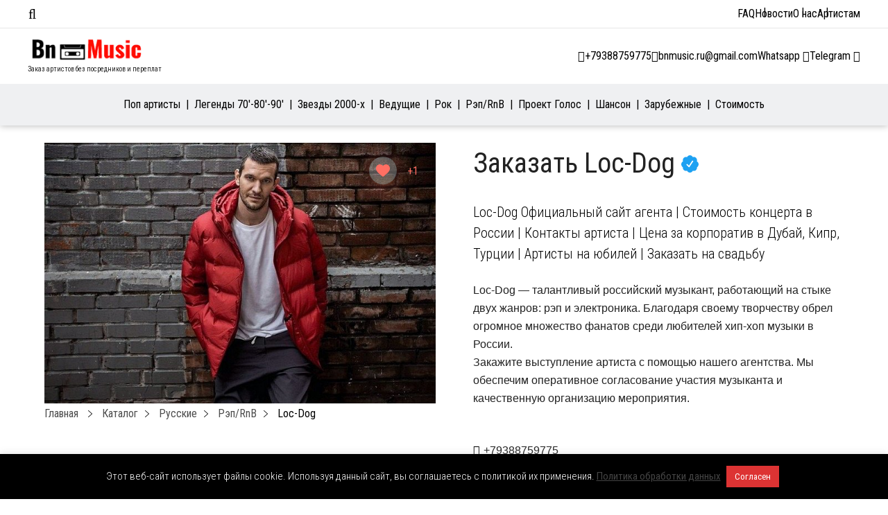

--- FILE ---
content_type: text/html; charset=UTF-8
request_url: https://bnmusic.ru/loc-dog/
body_size: 26862
content:
<!DOCTYPE html>
<html lang="ru-RU">
<head>
    <meta charset="UTF-8">
    <meta name="viewport" content="width=device-width, initial-scale=1.0">
    <meta http-equiv="X-UA-Compatible" content="ie=edge">
    <meta name="google-site-verification" content="B_rZwgsIzy1OmJAap-QnBEiPg87-LiMbiX9aC0EDv8I"/>
    <meta name="yandex-verification" content="2fa2a2794b18faf1"/>

    <meta name='robots' content='index, follow, max-image-preview:large, max-snippet:-1, max-video-preview:-1' />

	<!-- This site is optimized with the Yoast SEO plugin v26.7 - https://yoast.com/wordpress/plugins/seo/ -->
	<title>Заказать Loc-Dog Официальный Сайт агента ★ Loc-Dog Цена Контакты</title>
	<meta name="description" content="Заказать Loc-Dog на корпоратив цена | Стоимость Loc-Dog на свадьбу или на день рождения ★ Loc-Dog контакты | Райдер Loc-Dog" />
	<link rel="canonical" href="https://bnmusic.ru/loc-dog/" />
	<meta property="og:locale" content="ru_RU" />
	<meta property="og:type" content="article" />
	<meta property="og:title" content="Заказать Loc-Dog Официальный Сайт агента ★ Loc-Dog Цена Контакты" />
	<meta property="og:description" content="Заказать Loc-Dog на корпоратив цена | Стоимость Loc-Dog на свадьбу или на день рождения ★ Loc-Dog контакты | Райдер Loc-Dog" />
	<meta property="og:url" content="https://bnmusic.ru/loc-dog/" />
	<meta property="og:site_name" content="BnMusic.ru" />
	<meta property="article:author" content="https://www.facebook.com/bnmusic.london" />
	<meta property="article:published_time" content="2019-12-24T16:28:57+00:00" />
	<meta property="article:modified_time" content="2024-07-14T11:02:23+00:00" />
	<meta property="og:image" content="https://bnmusic.ru/wp-content/uploads/2019/12/Loc-Dog.jpg" />
	<meta property="og:image:width" content="706" />
	<meta property="og:image:height" content="470" />
	<meta property="og:image:type" content="image/jpeg" />
	<meta name="author" content="BnMusic" />
	<meta name="twitter:card" content="summary_large_image" />
	<script type="application/ld+json" class="yoast-schema-graph">{"@context":"https://schema.org","@graph":[{"@type":"Article","@id":"https://bnmusic.ru/loc-dog/#article","isPartOf":{"@id":"https://bnmusic.ru/loc-dog/"},"author":{"name":"BnMusic","@id":"https://bnmusic.ru/#/schema/person/14f164e1d83d797a4b6947a8a574cb5a"},"headline":"Loc-Dog","datePublished":"2019-12-24T16:28:57+00:00","dateModified":"2024-07-14T11:02:23+00:00","mainEntityOfPage":{"@id":"https://bnmusic.ru/loc-dog/"},"wordCount":43,"publisher":{"@id":"https://bnmusic.ru/#organization"},"image":{"@id":"https://bnmusic.ru/loc-dog/#primaryimage"},"thumbnailUrl":"https://bnmusic.ru/wp-content/uploads/2019/12/Loc-Dog.jpg","articleSection":["rnb","Русские"],"inLanguage":"ru-RU"},{"@type":"WebPage","@id":"https://bnmusic.ru/loc-dog/","url":"https://bnmusic.ru/loc-dog/","name":"Заказать Loc-Dog Официальный Сайт агента ★ Loc-Dog Цена Контакты","isPartOf":{"@id":"https://bnmusic.ru/#website"},"primaryImageOfPage":{"@id":"https://bnmusic.ru/loc-dog/#primaryimage"},"image":{"@id":"https://bnmusic.ru/loc-dog/#primaryimage"},"thumbnailUrl":"https://bnmusic.ru/wp-content/uploads/2019/12/Loc-Dog.jpg","datePublished":"2019-12-24T16:28:57+00:00","dateModified":"2024-07-14T11:02:23+00:00","description":"Заказать Loc-Dog на корпоратив цена | Стоимость Loc-Dog на свадьбу или на день рождения ★ Loc-Dog контакты | Райдер Loc-Dog","breadcrumb":{"@id":"https://bnmusic.ru/loc-dog/#breadcrumb"},"inLanguage":"ru-RU","potentialAction":[{"@type":"ReadAction","target":["https://bnmusic.ru/loc-dog/"]}]},{"@type":"ImageObject","inLanguage":"ru-RU","@id":"https://bnmusic.ru/loc-dog/#primaryimage","url":"https://bnmusic.ru/wp-content/uploads/2019/12/Loc-Dog.jpg","contentUrl":"https://bnmusic.ru/wp-content/uploads/2019/12/Loc-Dog.jpg","width":706,"height":470,"caption":"Loc-Dog - офицальный сайт агента. Заказать исполнителя на праздник"},{"@type":"BreadcrumbList","@id":"https://bnmusic.ru/loc-dog/#breadcrumb","itemListElement":[{"@type":"ListItem","position":1,"name":"Главная страница","item":"https://bnmusic.ru/"},{"@type":"ListItem","position":2,"name":"Loc-Dog"}]},{"@type":"WebSite","@id":"https://bnmusic.ru/#website","url":"https://bnmusic.ru/","name":"BnMusic.ru","description":"BnMusic.ru Заказ артистов без переплат.","publisher":{"@id":"https://bnmusic.ru/#organization"},"potentialAction":[{"@type":"SearchAction","target":{"@type":"EntryPoint","urlTemplate":"https://bnmusic.ru/?s={search_term_string}"},"query-input":{"@type":"PropertyValueSpecification","valueRequired":true,"valueName":"search_term_string"}}],"inLanguage":"ru-RU"},{"@type":"Organization","@id":"https://bnmusic.ru/#organization","name":"BnMusic","url":"https://bnmusic.ru/","logo":{"@type":"ImageObject","inLanguage":"ru-RU","@id":"https://bnmusic.ru/#/schema/logo/image/","url":"https://bnmusic.ru/wp-content/uploads/2023/03/Заказ-Артистов-BnMusic.jpg","contentUrl":"https://bnmusic.ru/wp-content/uploads/2023/03/Заказ-Артистов-BnMusic.jpg","width":510,"height":506,"caption":"BnMusic"},"image":{"@id":"https://bnmusic.ru/#/schema/logo/image/"}},{"@type":"Person","@id":"https://bnmusic.ru/#/schema/person/14f164e1d83d797a4b6947a8a574cb5a","name":"BnMusic","image":{"@type":"ImageObject","inLanguage":"ru-RU","@id":"https://bnmusic.ru/#/schema/person/image/","url":"https://secure.gravatar.com/avatar/453d63e632f670eb60366bd2584447eeb65db90399c2e7aef9f9e670a74eb785?s=96&d=mm&r=g","contentUrl":"https://secure.gravatar.com/avatar/453d63e632f670eb60366bd2584447eeb65db90399c2e7aef9f9e670a74eb785?s=96&d=mm&r=g","caption":"BnMusic"},"sameAs":["https://bnmusic.ru","https://www.facebook.com/bnmusic.london"],"url":"https://bnmusic.ru/author/bnmusic/"}]}</script>
	<!-- / Yoast SEO plugin. -->


<link href='https://fonts.gstatic.com' crossorigin rel='preconnect' />
<link rel="alternate" title="oEmbed (JSON)" type="application/json+oembed" href="https://bnmusic.ru/wp-json/oembed/1.0/embed?url=https%3A%2F%2Fbnmusic.ru%2Floc-dog%2F" />
<link rel="alternate" title="oEmbed (XML)" type="text/xml+oembed" href="https://bnmusic.ru/wp-json/oembed/1.0/embed?url=https%3A%2F%2Fbnmusic.ru%2Floc-dog%2F&#038;format=xml" />
<style id='wp-img-auto-sizes-contain-inline-css' type='text/css'>
img:is([sizes=auto i],[sizes^="auto," i]){contain-intrinsic-size:3000px 1500px}
/*# sourceURL=wp-img-auto-sizes-contain-inline-css */
</style>
<style id='classic-theme-styles-inline-css' type='text/css'>
/*! This file is auto-generated */
.wp-block-button__link{color:#fff;background-color:#32373c;border-radius:9999px;box-shadow:none;text-decoration:none;padding:calc(.667em + 2px) calc(1.333em + 2px);font-size:1.125em}.wp-block-file__button{background:#32373c;color:#fff;text-decoration:none}
/*# sourceURL=/wp-includes/css/classic-themes.min.css */
</style>
<link rel='stylesheet' id='cookie-law-info-css' href='https://bnmusic.ru/wp-content/plugins/cookie-law-info/legacy/public/css/cookie-law-info-public.css?ver=3.3.9.1' type='text/css' media='all' />
<link rel='stylesheet' id='cookie-law-info-gdpr-css' href='https://bnmusic.ru/wp-content/plugins/cookie-law-info/legacy/public/css/cookie-law-info-gdpr.css?ver=3.3.9.1' type='text/css' media='all' />
<link rel='stylesheet' id='nbcpf-intlTelInput-style-css' href='https://bnmusic.ru/wp-content/plugins/country-phone-field-contact-form-7/assets/css/intlTelInput.min.css?ver=6.9' type='text/css' media='all' />
<link rel='stylesheet' id='nbcpf-countryFlag-style-css' href='https://bnmusic.ru/wp-content/plugins/country-phone-field-contact-form-7/assets/css/countrySelect.min.css?ver=6.9' type='text/css' media='all' />
<link rel='stylesheet' id='wp-ulike-css' href='https://bnmusic.ru/wp-content/plugins/wp-ulike/assets/css/wp-ulike.min.css?ver=4.8.3.1' type='text/css' media='all' />
<link rel='stylesheet' id='bn-style-css' href='https://bnmusic.ru/wp-content/themes/bnmusic/assets/css/main.css' type='text/css' media='all' />
<link rel='stylesheet' id='jquery-ui-1.10.4.custom-css' href='https://bnmusic.ru/wp-content/themes/bnmusic/css/jquery-ui-1.10.4.custom.css?ver=6.9' type='text/css' media='all' />
<style id='rocket-lazyload-inline-css' type='text/css'>
.rll-youtube-player{position:relative;padding-bottom:56.23%;height:0;overflow:hidden;max-width:100%;}.rll-youtube-player:focus-within{outline: 2px solid currentColor;outline-offset: 5px;}.rll-youtube-player iframe{position:absolute;top:0;left:0;width:100%;height:100%;z-index:100;background:0 0}.rll-youtube-player img{bottom:0;display:block;left:0;margin:auto;max-width:100%;width:100%;position:absolute;right:0;top:0;border:none;height:auto;-webkit-transition:.4s all;-moz-transition:.4s all;transition:.4s all}.rll-youtube-player img:hover{-webkit-filter:brightness(75%)}.rll-youtube-player .play{height:100%;width:100%;left:0;top:0;position:absolute;background:url(https://bnmusic.ru/wp-content/plugins/rocket-lazy-load/assets/img/youtube.png) no-repeat center;background-color: transparent !important;cursor:pointer;border:none;}
/*# sourceURL=rocket-lazyload-inline-css */
</style>
<script type="text/javascript" src="https://bnmusic.ru/wp-includes/js/jquery/jquery.min.js?ver=3.7.1" id="jquery-core-js"></script>
<script type="text/javascript" src="https://bnmusic.ru/wp-includes/js/jquery/jquery-migrate.min.js?ver=3.4.1" id="jquery-migrate-js"></script>
<script type="text/javascript" id="cookie-law-info-js-extra">
/* <![CDATA[ */
var Cli_Data = {"nn_cookie_ids":[],"cookielist":[],"non_necessary_cookies":[],"ccpaEnabled":"","ccpaRegionBased":"","ccpaBarEnabled":"","strictlyEnabled":["necessary","obligatoire"],"ccpaType":"gdpr","js_blocking":"","custom_integration":"","triggerDomRefresh":"","secure_cookies":""};
var cli_cookiebar_settings = {"animate_speed_hide":"500","animate_speed_show":"500","background":"#000000","border":"#b1a6a6c2","border_on":"","button_1_button_colour":"#dd3333","button_1_button_hover":"#b12929","button_1_link_colour":"#fff","button_1_as_button":"1","button_1_new_win":"","button_2_button_colour":"#333","button_2_button_hover":"#292929","button_2_link_colour":"#444","button_2_as_button":"","button_2_hidebar":"","button_3_button_colour":"#000","button_3_button_hover":"#000000","button_3_link_colour":"#fff","button_3_as_button":"1","button_3_new_win":"","button_4_button_colour":"#000","button_4_button_hover":"#000000","button_4_link_colour":"#62a329","button_4_as_button":"","button_7_button_colour":"#61a229","button_7_button_hover":"#4e8221","button_7_link_colour":"#fff","button_7_as_button":"1","button_7_new_win":"","font_family":"inherit","header_fix":"","notify_animate_hide":"","notify_animate_show":"","notify_div_id":"#cookie-law-info-bar","notify_position_horizontal":"right","notify_position_vertical":"bottom","scroll_close":"","scroll_close_reload":"","accept_close_reload":"","reject_close_reload":"","showagain_tab":"","showagain_background":"#fff","showagain_border":"#000","showagain_div_id":"#cookie-law-info-again","showagain_x_position":"100px","text":"#ffffff","show_once_yn":"","show_once":"10000","logging_on":"","as_popup":"","popup_overlay":"1","bar_heading_text":"","cookie_bar_as":"banner","popup_showagain_position":"bottom-right","widget_position":"left"};
var log_object = {"ajax_url":"https://bnmusic.ru/wp-admin/admin-ajax.php"};
//# sourceURL=cookie-law-info-js-extra
/* ]]> */
</script>
<script type="text/javascript" src="https://bnmusic.ru/wp-content/plugins/cookie-law-info/legacy/public/js/cookie-law-info-public.js?ver=3.3.9.1" id="cookie-law-info-js"></script>
<script type="text/javascript" src="https://bnmusic.ru/wp-content/themes/bnmusic/js/jquery.cookie.js?ver=1.4.1" id="jquery.cookie-js"></script>
<script type="text/javascript" src="https://bnmusic.ru/wp-content/themes/bnmusic/js/js.cookies.js?ver=2.1.4" id="js.cookies-js"></script>
<script type="text/javascript" src="https://bnmusic.ru/wp-content/themes/bnmusic/js/functions.js?ver=1.22" id="functions-js"></script>
<link rel="https://api.w.org/" href="https://bnmusic.ru/wp-json/" /><link rel="alternate" title="JSON" type="application/json" href="https://bnmusic.ru/wp-json/wp/v2/posts/20270" /><link rel="EditURI" type="application/rsd+xml" title="RSD" href="https://bnmusic.ru/xmlrpc.php?rsd" />
<meta name="generator" content="WordPress 6.9" />
<link rel='shortlink' href='https://bnmusic.ru/?p=20270' />


<script type="application/ld+json" class="saswp-schema-markup-output">
[{"@context":"https:\/\/schema.org\/","@type":"Product","@id":"https:\/\/bnmusic.ru\/loc-dog\/#Product","image":[{"@type":"ImageObject","@id":"https:\/\/bnmusic.ru\/loc-dog\/#primaryimage","url":"https:\/\/bnmusic.ru\/wp-content\/uploads\/2019\/12\/Loc-Dog-1200x799.jpg","width":"1200","height":"799","caption":"Loc-Dog - \u043e\u0444\u0438\u0446\u0430\u043b\u044c\u043d\u044b\u0439 \u0441\u0430\u0439\u0442 \u0430\u0433\u0435\u043d\u0442\u0430. \u0417\u0430\u043a\u0430\u0437\u0430\u0442\u044c \u0438\u0441\u043f\u043e\u043b\u043d\u0438\u0442\u0435\u043b\u044f \u043d\u0430 \u043f\u0440\u0430\u0437\u0434\u043d\u0438\u043a"},{"@type":"ImageObject","url":"https:\/\/bnmusic.ru\/wp-content\/uploads\/2019\/12\/Loc-Dog-1200x900.jpg","width":"1200","height":"900","caption":"Loc-Dog - \u043e\u0444\u0438\u0446\u0430\u043b\u044c\u043d\u044b\u0439 \u0441\u0430\u0439\u0442 \u0430\u0433\u0435\u043d\u0442\u0430. \u0417\u0430\u043a\u0430\u0437\u0430\u0442\u044c \u0438\u0441\u043f\u043e\u043b\u043d\u0438\u0442\u0435\u043b\u044f \u043d\u0430 \u043f\u0440\u0430\u0437\u0434\u043d\u0438\u043a"},{"@type":"ImageObject","url":"https:\/\/bnmusic.ru\/wp-content\/uploads\/2019\/12\/Loc-Dog-1200x675.jpg","width":"1200","height":"675","caption":"Loc-Dog - \u043e\u0444\u0438\u0446\u0430\u043b\u044c\u043d\u044b\u0439 \u0441\u0430\u0439\u0442 \u0430\u0433\u0435\u043d\u0442\u0430. \u0417\u0430\u043a\u0430\u0437\u0430\u0442\u044c \u0438\u0441\u043f\u043e\u043b\u043d\u0438\u0442\u0435\u043b\u044f \u043d\u0430 \u043f\u0440\u0430\u0437\u0434\u043d\u0438\u043a"},{"@type":"ImageObject","url":"https:\/\/bnmusic.ru\/wp-content\/uploads\/2019\/12\/Loc-Dog-706x706.jpg","width":"706","height":"706","caption":"Loc-Dog - \u043e\u0444\u0438\u0446\u0430\u043b\u044c\u043d\u044b\u0439 \u0441\u0430\u0439\u0442 \u0430\u0433\u0435\u043d\u0442\u0430. \u0417\u0430\u043a\u0430\u0437\u0430\u0442\u044c \u0438\u0441\u043f\u043e\u043b\u043d\u0438\u0442\u0435\u043b\u044f \u043d\u0430 \u043f\u0440\u0430\u0437\u0434\u043d\u0438\u043a"}]}]
</script>

<link rel="icon" href="https://bnmusic.ru/wp-content/uploads/2024/07/cropped-favicon-BnMusic-32x32.png" sizes="32x32" />
<link rel="icon" href="https://bnmusic.ru/wp-content/uploads/2024/07/cropped-favicon-BnMusic-192x192.png" sizes="192x192" />
<link rel="apple-touch-icon" href="https://bnmusic.ru/wp-content/uploads/2024/07/cropped-favicon-BnMusic-180x180.png" />
<meta name="msapplication-TileImage" content="https://bnmusic.ru/wp-content/uploads/2024/07/cropped-favicon-BnMusic-270x270.png" />
<noscript><style id="rocket-lazyload-nojs-css">.rll-youtube-player, [data-lazy-src]{display:none !important;}</style></noscript>    
    <meta name="google-site-verification" content="QKMR8AKp48hROYNvi7AWbuIsoBtAl3kOCZyzMbcwLD4" /><style id='global-styles-inline-css' type='text/css'>
:root{--wp--preset--aspect-ratio--square: 1;--wp--preset--aspect-ratio--4-3: 4/3;--wp--preset--aspect-ratio--3-4: 3/4;--wp--preset--aspect-ratio--3-2: 3/2;--wp--preset--aspect-ratio--2-3: 2/3;--wp--preset--aspect-ratio--16-9: 16/9;--wp--preset--aspect-ratio--9-16: 9/16;--wp--preset--color--black: #000000;--wp--preset--color--cyan-bluish-gray: #abb8c3;--wp--preset--color--white: #ffffff;--wp--preset--color--pale-pink: #f78da7;--wp--preset--color--vivid-red: #cf2e2e;--wp--preset--color--luminous-vivid-orange: #ff6900;--wp--preset--color--luminous-vivid-amber: #fcb900;--wp--preset--color--light-green-cyan: #7bdcb5;--wp--preset--color--vivid-green-cyan: #00d084;--wp--preset--color--pale-cyan-blue: #8ed1fc;--wp--preset--color--vivid-cyan-blue: #0693e3;--wp--preset--color--vivid-purple: #9b51e0;--wp--preset--gradient--vivid-cyan-blue-to-vivid-purple: linear-gradient(135deg,rgb(6,147,227) 0%,rgb(155,81,224) 100%);--wp--preset--gradient--light-green-cyan-to-vivid-green-cyan: linear-gradient(135deg,rgb(122,220,180) 0%,rgb(0,208,130) 100%);--wp--preset--gradient--luminous-vivid-amber-to-luminous-vivid-orange: linear-gradient(135deg,rgb(252,185,0) 0%,rgb(255,105,0) 100%);--wp--preset--gradient--luminous-vivid-orange-to-vivid-red: linear-gradient(135deg,rgb(255,105,0) 0%,rgb(207,46,46) 100%);--wp--preset--gradient--very-light-gray-to-cyan-bluish-gray: linear-gradient(135deg,rgb(238,238,238) 0%,rgb(169,184,195) 100%);--wp--preset--gradient--cool-to-warm-spectrum: linear-gradient(135deg,rgb(74,234,220) 0%,rgb(151,120,209) 20%,rgb(207,42,186) 40%,rgb(238,44,130) 60%,rgb(251,105,98) 80%,rgb(254,248,76) 100%);--wp--preset--gradient--blush-light-purple: linear-gradient(135deg,rgb(255,206,236) 0%,rgb(152,150,240) 100%);--wp--preset--gradient--blush-bordeaux: linear-gradient(135deg,rgb(254,205,165) 0%,rgb(254,45,45) 50%,rgb(107,0,62) 100%);--wp--preset--gradient--luminous-dusk: linear-gradient(135deg,rgb(255,203,112) 0%,rgb(199,81,192) 50%,rgb(65,88,208) 100%);--wp--preset--gradient--pale-ocean: linear-gradient(135deg,rgb(255,245,203) 0%,rgb(182,227,212) 50%,rgb(51,167,181) 100%);--wp--preset--gradient--electric-grass: linear-gradient(135deg,rgb(202,248,128) 0%,rgb(113,206,126) 100%);--wp--preset--gradient--midnight: linear-gradient(135deg,rgb(2,3,129) 0%,rgb(40,116,252) 100%);--wp--preset--font-size--small: 13px;--wp--preset--font-size--medium: 20px;--wp--preset--font-size--large: 36px;--wp--preset--font-size--x-large: 42px;--wp--preset--spacing--20: 0.44rem;--wp--preset--spacing--30: 0.67rem;--wp--preset--spacing--40: 1rem;--wp--preset--spacing--50: 1.5rem;--wp--preset--spacing--60: 2.25rem;--wp--preset--spacing--70: 3.38rem;--wp--preset--spacing--80: 5.06rem;--wp--preset--shadow--natural: 6px 6px 9px rgba(0, 0, 0, 0.2);--wp--preset--shadow--deep: 12px 12px 50px rgba(0, 0, 0, 0.4);--wp--preset--shadow--sharp: 6px 6px 0px rgba(0, 0, 0, 0.2);--wp--preset--shadow--outlined: 6px 6px 0px -3px rgb(255, 255, 255), 6px 6px rgb(0, 0, 0);--wp--preset--shadow--crisp: 6px 6px 0px rgb(0, 0, 0);}:where(.is-layout-flex){gap: 0.5em;}:where(.is-layout-grid){gap: 0.5em;}body .is-layout-flex{display: flex;}.is-layout-flex{flex-wrap: wrap;align-items: center;}.is-layout-flex > :is(*, div){margin: 0;}body .is-layout-grid{display: grid;}.is-layout-grid > :is(*, div){margin: 0;}:where(.wp-block-columns.is-layout-flex){gap: 2em;}:where(.wp-block-columns.is-layout-grid){gap: 2em;}:where(.wp-block-post-template.is-layout-flex){gap: 1.25em;}:where(.wp-block-post-template.is-layout-grid){gap: 1.25em;}.has-black-color{color: var(--wp--preset--color--black) !important;}.has-cyan-bluish-gray-color{color: var(--wp--preset--color--cyan-bluish-gray) !important;}.has-white-color{color: var(--wp--preset--color--white) !important;}.has-pale-pink-color{color: var(--wp--preset--color--pale-pink) !important;}.has-vivid-red-color{color: var(--wp--preset--color--vivid-red) !important;}.has-luminous-vivid-orange-color{color: var(--wp--preset--color--luminous-vivid-orange) !important;}.has-luminous-vivid-amber-color{color: var(--wp--preset--color--luminous-vivid-amber) !important;}.has-light-green-cyan-color{color: var(--wp--preset--color--light-green-cyan) !important;}.has-vivid-green-cyan-color{color: var(--wp--preset--color--vivid-green-cyan) !important;}.has-pale-cyan-blue-color{color: var(--wp--preset--color--pale-cyan-blue) !important;}.has-vivid-cyan-blue-color{color: var(--wp--preset--color--vivid-cyan-blue) !important;}.has-vivid-purple-color{color: var(--wp--preset--color--vivid-purple) !important;}.has-black-background-color{background-color: var(--wp--preset--color--black) !important;}.has-cyan-bluish-gray-background-color{background-color: var(--wp--preset--color--cyan-bluish-gray) !important;}.has-white-background-color{background-color: var(--wp--preset--color--white) !important;}.has-pale-pink-background-color{background-color: var(--wp--preset--color--pale-pink) !important;}.has-vivid-red-background-color{background-color: var(--wp--preset--color--vivid-red) !important;}.has-luminous-vivid-orange-background-color{background-color: var(--wp--preset--color--luminous-vivid-orange) !important;}.has-luminous-vivid-amber-background-color{background-color: var(--wp--preset--color--luminous-vivid-amber) !important;}.has-light-green-cyan-background-color{background-color: var(--wp--preset--color--light-green-cyan) !important;}.has-vivid-green-cyan-background-color{background-color: var(--wp--preset--color--vivid-green-cyan) !important;}.has-pale-cyan-blue-background-color{background-color: var(--wp--preset--color--pale-cyan-blue) !important;}.has-vivid-cyan-blue-background-color{background-color: var(--wp--preset--color--vivid-cyan-blue) !important;}.has-vivid-purple-background-color{background-color: var(--wp--preset--color--vivid-purple) !important;}.has-black-border-color{border-color: var(--wp--preset--color--black) !important;}.has-cyan-bluish-gray-border-color{border-color: var(--wp--preset--color--cyan-bluish-gray) !important;}.has-white-border-color{border-color: var(--wp--preset--color--white) !important;}.has-pale-pink-border-color{border-color: var(--wp--preset--color--pale-pink) !important;}.has-vivid-red-border-color{border-color: var(--wp--preset--color--vivid-red) !important;}.has-luminous-vivid-orange-border-color{border-color: var(--wp--preset--color--luminous-vivid-orange) !important;}.has-luminous-vivid-amber-border-color{border-color: var(--wp--preset--color--luminous-vivid-amber) !important;}.has-light-green-cyan-border-color{border-color: var(--wp--preset--color--light-green-cyan) !important;}.has-vivid-green-cyan-border-color{border-color: var(--wp--preset--color--vivid-green-cyan) !important;}.has-pale-cyan-blue-border-color{border-color: var(--wp--preset--color--pale-cyan-blue) !important;}.has-vivid-cyan-blue-border-color{border-color: var(--wp--preset--color--vivid-cyan-blue) !important;}.has-vivid-purple-border-color{border-color: var(--wp--preset--color--vivid-purple) !important;}.has-vivid-cyan-blue-to-vivid-purple-gradient-background{background: var(--wp--preset--gradient--vivid-cyan-blue-to-vivid-purple) !important;}.has-light-green-cyan-to-vivid-green-cyan-gradient-background{background: var(--wp--preset--gradient--light-green-cyan-to-vivid-green-cyan) !important;}.has-luminous-vivid-amber-to-luminous-vivid-orange-gradient-background{background: var(--wp--preset--gradient--luminous-vivid-amber-to-luminous-vivid-orange) !important;}.has-luminous-vivid-orange-to-vivid-red-gradient-background{background: var(--wp--preset--gradient--luminous-vivid-orange-to-vivid-red) !important;}.has-very-light-gray-to-cyan-bluish-gray-gradient-background{background: var(--wp--preset--gradient--very-light-gray-to-cyan-bluish-gray) !important;}.has-cool-to-warm-spectrum-gradient-background{background: var(--wp--preset--gradient--cool-to-warm-spectrum) !important;}.has-blush-light-purple-gradient-background{background: var(--wp--preset--gradient--blush-light-purple) !important;}.has-blush-bordeaux-gradient-background{background: var(--wp--preset--gradient--blush-bordeaux) !important;}.has-luminous-dusk-gradient-background{background: var(--wp--preset--gradient--luminous-dusk) !important;}.has-pale-ocean-gradient-background{background: var(--wp--preset--gradient--pale-ocean) !important;}.has-electric-grass-gradient-background{background: var(--wp--preset--gradient--electric-grass) !important;}.has-midnight-gradient-background{background: var(--wp--preset--gradient--midnight) !important;}.has-small-font-size{font-size: var(--wp--preset--font-size--small) !important;}.has-medium-font-size{font-size: var(--wp--preset--font-size--medium) !important;}.has-large-font-size{font-size: var(--wp--preset--font-size--large) !important;}.has-x-large-font-size{font-size: var(--wp--preset--font-size--x-large) !important;}
/*# sourceURL=global-styles-inline-css */
</style>
<link rel='stylesheet' id='contact-form-7-css' href='https://bnmusic.ru/wp-content/plugins/contact-form-7/includes/css/styles.css?ver=6.1.4' type='text/css' media='all' />
<link rel='stylesheet' id='Roboto+Condensed-css' href='https://fonts.googleapis.com/css?family=Roboto+Condensed%3A300%2C400&#038;display=swap&#038;ver=6.9' type='text/css' media='all' />
<link rel='stylesheet' id='Oswald-css' href='https://fonts.googleapis.com/css?family=Oswald%3A200%2C300%2C400%2C500%2C600%2C700&#038;display=swap&#038;ver=6.9' type='text/css' media='all' />
<link rel='stylesheet' id='font.awesome-css' href='https://bnmusic.ru/wp-content/themes/bnmusic/css/all.min.css?ver=6.9' type='text/css' media='all' />
</head>
<body class="wp-singular post-template-default single single-post postid-20270 single-format-standard wp-custom-logo wp-theme-bnmusic">

<!--WRAP-->
<div class="wrap">

    <!--HEADER-->
    <header id="main-header" class="main-header">
        <div id="top-bar-menu" class="top-bar">
    <div class="container">
        <div class="left-side">
            <i class="fal fa-bars"></i>
            <div class="menu-container">
                <span class="close-menu"><i class="fal fa-times"></i>Закрыть</span>

                <div class="menu-tabs">

                    <ul class="tabs-caption">
                        <li class="active">Артисты</li>
                        <li>Меню</li>
                    </ul>

                    <div class="tab-content active filter-tab">
                        
<div class="cat-filter mobile" id="primary-menu-mobile">
    <ul class="menu-mobile-cats">
                    <li class="menu-mobile-item current-menu-item">
                <a class="menu-mobile-link menu-mobile-link-parent"
                   href="https://bnmusic.ru/katalog-artistov/russkie/pop-ispolniteli/"
                   data-page-id="20099"
                   data-has-columns=""
                >
                    Поп артисты                </a>

                            </li>
                    <li class="menu-mobile-item ">
                <a class="menu-mobile-link menu-mobile-link-parent"
                   href="https://bnmusic.ru/katalog-artistov/russkie/70-90/"
                   data-page-id="22156"
                   data-has-columns=""
                >
                    Легенды 70&#8242;-80&#8242;-90&#8242;                </a>

                            </li>
                    <li class="menu-mobile-item ">
                <a class="menu-mobile-link menu-mobile-link-parent"
                   href="https://bnmusic.ru/katalog-artistov/russkie/zvezdy-2000-x/"
                   data-page-id="22158"
                   data-has-columns=""
                >
                    Звезды 2000-х                </a>

                            </li>
                    <li class="menu-mobile-item ">
                <a class="menu-mobile-link menu-mobile-link-parent"
                   href="https://bnmusic.ru/katalog-artistov/russkie/vedushhie/"
                   data-page-id="12865"
                   data-has-columns=""
                >
                    Ведущие                </a>

                            </li>
                    <li class="menu-mobile-item ">
                <a class="menu-mobile-link menu-mobile-link-parent"
                   href="https://bnmusic.ru/katalog-artistov/russkie/rok/"
                   data-page-id="22151"
                   data-has-columns=""
                >
                    Рок                </a>

                            </li>
                    <li class="menu-mobile-item ">
                <a class="menu-mobile-link menu-mobile-link-parent"
                   href="https://bnmusic.ru/katalog-artistov/russkie/rnb-rap/"
                   data-page-id="22153"
                   data-has-columns=""
                >
                    Рэп/RnB                </a>

                            </li>
                    <li class="menu-mobile-item ">
                <a class="menu-mobile-link menu-mobile-link-parent"
                   href="https://bnmusic.ru/katalog-artistov/russkie/proekt-golos/"
                   data-page-id="23598"
                   data-has-columns=""
                >
                    Проект Голос                </a>

                            </li>
                    <li class="menu-mobile-item ">
                <a class="menu-mobile-link menu-mobile-link-parent"
                   href="https://bnmusic.ru/katalog-artistov/russkie/shanson/"
                   data-page-id="22160"
                   data-has-columns=""
                >
                    Шансон                </a>

                            </li>
                    <li class="menu-mobile-item ">
                <a class="menu-mobile-link menu-mobile-link-parent"
                   href="https://bnmusic.ru/katalog-artistov/zarubezhnye/"
                   data-page-id="16105"
                   data-has-columns="1"
                >
                    Зарубежные                </a>

                                <p class="fas fa-angle-right menu-mobile-arrow fa-lg" data-page-id="16105"></p>
                            </li>
                    <li class="menu-mobile-item ">
                <a class="menu-mobile-link menu-mobile-link-parent"
                   href="https://bnmusic.ru/stoimost-artistov/"
                   data-page-id="16001"
                   data-has-columns=""
                >
                    Стоимость                </a>

                            </li>
            </ul>

    <div class="menu-mobile-childrens">
                                                                                                                                                                                                    <div class="menu-mobile-children" id="menu-mobile-children-16105">

                    <ul>
                        <li class="menu-mobile-title" id="16105">
                            <p class="fas fa-angle-left fa-lg menu-mobile-arrow-back"></p>
                            Все категории                        </li>
                                                    <li class="menu-mobile-sub-title"><span>Страна</span></li>

                                                            <li class="menu-mobile-item">
                                    <a class="menu-mobile-link"
                                       href="https://bnmusic.ru/katalog-artistov/zarubezhnye/arabskie-artisty/">Арабские</a>
                                </li>
                                                            <li class="menu-mobile-item">
                                    <a class="menu-mobile-link"
                                       href="https://bnmusic.ru/katalog-artistov/zarubezhnye/armyanskie-artisty/">Армянские</a>
                                </li>
                                                            <li class="menu-mobile-item">
                                    <a class="menu-mobile-link"
                                       href="https://bnmusic.ru/katalog-artistov/zarubezhnye/gruzinskie-artisty/">Грузинские</a>
                                </li>
                                                            <li class="menu-mobile-item">
                                    <a class="menu-mobile-link"
                                       href="https://bnmusic.ru/katalog-artistov/zarubezhnye/izrailskie-artisty/">Израильские</a>
                                </li>
                                                            <li class="menu-mobile-item">
                                    <a class="menu-mobile-link"
                                       href="https://bnmusic.ru/katalog-artistov/zarubezhnye/italyanskie-artisty/">Итальянские</a>
                                </li>
                                                            <li class="menu-mobile-item">
                                    <a class="menu-mobile-link"
                                       href="https://bnmusic.ru/katalog-artistov/zarubezhnye/tureckie-artisty/">Турецкие</a>
                                </li>
                                                            <li class="menu-mobile-item">
                                    <a class="menu-mobile-link"
                                       href="https://bnmusic.ru/katalog-artistov/zarubezhnye/francuzskie/">Французские</a>
                                </li>
                                                            <li class="menu-mobile-item">
                                    <a class="menu-mobile-link"
                                       href="https://bnmusic.ru/katalog-artistov/zarubezhnye/kazaxskie-artisty/">Казахские</a>
                                </li>
                                                                                <li class="menu-mobile-sub-title"><span>Жанр</span></li>

                                                            <li class="menu-mobile-item">
                                    <a class="menu-mobile-link"
                                       href="https://bnmusic.ru/katalog-artistov/disko-80-90/">Звезды 80&#8242;-90&#8242;</a>
                                </li>
                                                            <li class="menu-mobile-item">
                                    <a class="menu-mobile-link"
                                       href="https://bnmusic.ru/katalog-artistov/pop/">Поп</a>
                                </li>
                                                            <li class="menu-mobile-item">
                                    <a class="menu-mobile-link"
                                       href="https://bnmusic.ru/katalog-artistov/rnb/">RNB</a>
                                </li>
                                                            <li class="menu-mobile-item">
                                    <a class="menu-mobile-link"
                                       href="https://bnmusic.ru/katalog-artistov/dj/">DJ</a>
                                </li>
                                                            <li class="menu-mobile-item">
                                    <a class="menu-mobile-link"
                                       href="https://bnmusic.ru/katalog-artistov/jazz/">Джаз</a>
                                </li>
                                                            <li class="menu-mobile-item">
                                    <a class="menu-mobile-link"
                                       href="https://bnmusic.ru/katalog-artistov/rock/">Рок</a>
                                </li>
                                                            <li class="menu-mobile-item">
                                    <a class="menu-mobile-link"
                                       href="https://bnmusic.ru/katalog-artistov/kaver/">Трибьют-шоу</a>
                                </li>
                                                            <li class="menu-mobile-item">
                                    <a class="menu-mobile-link"
                                       href="https://bnmusic.ru/katalog-artistov/show/">Шоу программы</a>
                                </li>
                                                            <li class="menu-mobile-item">
                                    <a class="menu-mobile-link"
                                       href="https://bnmusic.ru/katalog-artistov/mirovye-zvezdy/">Мировые звезды</a>
                                </li>
                                                                        </ul>
                </div>
                                        
    </div>
</div>
                    </div>
                    <div class="tab-content mobile-menu">
                    </div>

                </div><!-- .tabs-->
                <ul id="menu-alternativnoe-menyu" class="menu"><li id="menu-item-17779" class="menu-item menu-item-type-post_type menu-item-object-page menu-item-17779"><a href="https://bnmusic.ru/faq/">FAQ</a></li>
<li id="menu-item-13353" class="menu-item menu-item-type-post_type_archive menu-item-object-news menu-item-13353"><a href="https://bnmusic.ru/news/">Новости</a></li>
<li id="menu-item-27035" class="menu-item menu-item-type-post_type menu-item-object-page menu-item-27035"><a href="https://bnmusic.ru/o-nas/">О нас</a></li>
<li id="menu-item-29012" class="menu-item menu-item-type-post_type menu-item-object-page menu-item-29012"><a href="https://bnmusic.ru/o-nas/razmeshhenie-na-sajte/">Артистам</a></li>
</ul>            </div>
        </div>

        <div class="search-mask"></div>

        <div class="right-side">
            <div class="search-wrapper" id="search-wrapper">
    <div class="close-search">
        <i class="fal fa-times"></i>
    </div>
    <div class="search-form">
        <div class="open-search">
            <i class="fal fa-search"></i>
        </div>
        <input type="search" placeholder="Поиск..." name="search" class="search" onkeyup="artistsSearch()">
    </div>
    <div class="datafetch"></div>
</div>        </div>
    </div>
</div>


        <div class="head">
            <div class="container">
                
<div class="logo">
            <a href="https://bnmusic.ru">
            <img src="data:image/svg+xml,%3Csvg%20xmlns='http://www.w3.org/2000/svg'%20viewBox='0%200%200%200'%3E%3C/svg%3E" alt="Букинг-агентство BnMusic" title="LOGO_252-50" data-lazy-src="https://bnmusic.ru/wp-content/uploads/2018/09/LOGO_252-50.png"><noscript><img src="https://bnmusic.ru/wp-content/uploads/2018/09/LOGO_252-50.png" alt="Букинг-агентство BnMusic" title="LOGO_252-50"></noscript>            <p>Заказ артистов без посредников и переплат</p>
        </a>
    </div>
                <div class="contacts">
    <div class="phone">
    <div class="phone-svg">
    </div>
    <i class="fal fa-phone"></i>
    <a href="tel:+79388759775">+79388759775</a></div>

    <div class="mail">
        <i class="fal fa-envelope"></i>
        <a href="mailto:bnmusic.ru@gmail.com">bnmusic.ru@gmail.com</a>
    </div>

    
    <div class="messengers">
                    <a href="https://api.whatsapp.com/send?phone=79388759775&text=Hi" target="_blank">
                Whatsapp
                <i class="fab fa-whatsapp"></i>
            </a>
                                    <a href="https://t.me/BnMusicRussia" target="_blank">
                Telegram
                <i class="fab fa-telegram"></i>
            </a>
            </div>

        <div class="agencies">
        <span class="span-header">Представительства</span>
        <ul id="menu-predstavitelstva" class="menu"><li id="menu-item-17782" class="menu-item menu-item-type-custom menu-item-object-custom menu-item-17782"><a href="/">Россия</a></li>
<li id="menu-item-17784" class="menu-item menu-item-type-custom menu-item-object-custom menu-item-17784"><a href="https://bnmusic.kz">Казахстан</a></li>
</ul>    </div>
</div>            </div>
        </div>
        
        
<div class="cat-filter desktop" id="primary-menu">
    <div class="container">

        <!-- <div class="collapsed-block"> -->
<!--            <img class="logo" src="data:image/svg+xml,%3Csvg%20xmlns='http://www.w3.org/2000/svg'%20viewBox='0%200%200%200'%3E%3C/svg%3E" alt="" data-lazy-src="/img/foot-logo.png"><noscript><img class="logo" src="/img/foot-logo.png" alt=""></noscript>-->

            <!--  -->
        <!-- </div> -->
        <ul>
            
                
                <li class="">

                    <a href="https://bnmusic.ru/katalog-artistov/russkie/pop-ispolniteli/">
                        Поп артисты                    </a>

                    
                
                <li class="">

                    <a href="https://bnmusic.ru/katalog-artistov/russkie/70-90/">
                        Легенды 70&#8242;-80&#8242;-90&#8242;                    </a>

                    
                
                <li class="">

                    <a href="https://bnmusic.ru/katalog-artistov/russkie/zvezdy-2000-x/">
                        Звезды 2000-х                    </a>

                    
                
                <li class="">

                    <a href="https://bnmusic.ru/katalog-artistov/russkie/vedushhie/">
                        Ведущие                    </a>

                    
                
                <li class="">

                    <a href="https://bnmusic.ru/katalog-artistov/russkie/rok/">
                        Рок                    </a>

                    
                
                <li class="">

                    <a href="https://bnmusic.ru/katalog-artistov/russkie/rnb-rap/">
                        Рэп/RnB                    </a>

                    
                
                <li class="">

                    <a href="https://bnmusic.ru/katalog-artistov/russkie/proekt-golos/">
                        Проект Голос                    </a>

                    
                
                <li class="">

                    <a href="https://bnmusic.ru/katalog-artistov/russkie/shanson/">
                        Шансон                    </a>

                    
                
                <li class="menu-category">

                    <a href="https://bnmusic.ru/katalog-artistov/zarubezhnye/">
                        Зарубежные                    </a>

                    
                    <div class="sub">
                        <div class="container column-pages">
                            <div class="menu-container">


                                                                    <div class="sub-wrapper">                                    <ul class="sub-menu">
                                                                                    <li class="title">Страна</li>
                                        
                                                                                    <li>
                                                <a href="https://bnmusic.ru/katalog-artistov/zarubezhnye/arabskie-artisty/">Арабские</a>
                                            </li>
                                                                                    <li>
                                                <a href="https://bnmusic.ru/katalog-artistov/zarubezhnye/armyanskie-artisty/">Армянские</a>
                                            </li>
                                                                                    <li>
                                                <a href="https://bnmusic.ru/katalog-artistov/zarubezhnye/gruzinskie-artisty/">Грузинские</a>
                                            </li>
                                                                                    <li>
                                                <a href="https://bnmusic.ru/katalog-artistov/zarubezhnye/izrailskie-artisty/">Израильские</a>
                                            </li>
                                                                                    <li>
                                                <a href="https://bnmusic.ru/katalog-artistov/zarubezhnye/italyanskie-artisty/">Итальянские</a>
                                            </li>
                                                                                    <li>
                                                <a href="https://bnmusic.ru/katalog-artistov/zarubezhnye/tureckie-artisty/">Турецкие</a>
                                            </li>
                                                                                    <li>
                                                <a href="https://bnmusic.ru/katalog-artistov/zarubezhnye/francuzskie/">Французские</a>
                                            </li>
                                                                                    <li>
                                                <a href="https://bnmusic.ru/katalog-artistov/zarubezhnye/kazaxskie-artisty/">Казахские</a>
                                            </li>
                                        
                                    </ul>
                                    </div>                                                                    <div class="sub-wrapper">                                    <ul class="sub-menu">
                                                                                    <li class="title">Жанр</li>
                                        
                                                                                    <li>
                                                <a href="https://bnmusic.ru/katalog-artistov/disko-80-90/">Звезды 80&#8242;-90&#8242;</a>
                                            </li>
                                                                                    <li>
                                                <a href="https://bnmusic.ru/katalog-artistov/pop/">Поп</a>
                                            </li>
                                                                                    <li>
                                                <a href="https://bnmusic.ru/katalog-artistov/rnb/">RNB</a>
                                            </li>
                                                                                    <li>
                                                <a href="https://bnmusic.ru/katalog-artistov/dj/">DJ</a>
                                            </li>
                                                                                    <li>
                                                <a href="https://bnmusic.ru/katalog-artistov/jazz/">Джаз</a>
                                            </li>
                                                                                    <li>
                                                <a href="https://bnmusic.ru/katalog-artistov/rock/">Рок</a>
                                            </li>
                                                                                    <li>
                                                <a href="https://bnmusic.ru/katalog-artistov/kaver/">Трибьют-шоу</a>
                                            </li>
                                                                                    <li>
                                                <a href="https://bnmusic.ru/katalog-artistov/show/">Шоу программы</a>
                                            </li>
                                                                                    <li>
                                                <a href="https://bnmusic.ru/katalog-artistov/mirovye-zvezdy/">Мировые звезды</a>
                                            </li>
                                        
                                    </ul>
                                    </div>                                
                            </div>

                                                    </div>
                    </div>
                </li>
            
                
                <li class="">

                    <a href="https://bnmusic.ru/stoimost-artistov/">
                        Стоимость                    </a>

                    
        </ul>
    </div>

</div>

        <div class="header-mask"></div>

    </header>
    <!--END HEADER-->



	<div class="service content pt-0">
		<div class="artist-info">
    <div class="container">
        <div class="left-side">
            
<div class="artist-media">

    <div class="wrap ">

                        <div class="artist-photo">
                    <div class="artist-media-like">
                        		<div class="wpulike wpulike-animated-heart " ><div class="wp_ulike_general_class wp_ulike_is_restricted"><button type="button"
					aria-label="Like Button"
					data-ulike-id="20270"
					data-ulike-nonce="076ee09928"
					data-ulike-type="post"
					data-ulike-template="wpulike-animated-heart"
					data-ulike-display-likers=""
					data-ulike-likers-style="popover"
					data-ulike-append="&lt;svg class=&quot;wpulike-svg-heart wpulike-svg-heart-pop one&quot; viewBox=&quot;0 0 32 29.6&quot;&gt;&lt;path d=&quot;M23.6,0c-3.4,0-6.3,2.7-7.6,5.6C14.7,2.7,11.8,0,8.4,0C3.8,0,0,3.8,0,8.4c0,9.4,9.5,11.9,16,21.2c6.1-9.3,16-12.1,16-21.2C32,3.8,28.2,0,23.6,0z&quot;/&gt;&lt;/svg&gt;&lt;svg class=&quot;wpulike-svg-heart wpulike-svg-heart-pop two&quot; viewBox=&quot;0 0 32 29.6&quot;&gt;&lt;path d=&quot;M23.6,0c-3.4,0-6.3,2.7-7.6,5.6C14.7,2.7,11.8,0,8.4,0C3.8,0,0,3.8,0,8.4c0,9.4,9.5,11.9,16,21.2c6.1-9.3,16-12.1,16-21.2C32,3.8,28.2,0,23.6,0z&quot;/&gt;&lt;/svg&gt;&lt;svg class=&quot;wpulike-svg-heart wpulike-svg-heart-pop three&quot; viewBox=&quot;0 0 32 29.6&quot;&gt;&lt;path d=&quot;M23.6,0c-3.4,0-6.3,2.7-7.6,5.6C14.7,2.7,11.8,0,8.4,0C3.8,0,0,3.8,0,8.4c0,9.4,9.5,11.9,16,21.2c6.1-9.3,16-12.1,16-21.2C32,3.8,28.2,0,23.6,0z&quot;/&gt;&lt;/svg&gt;&lt;svg class=&quot;wpulike-svg-heart wpulike-svg-heart-pop four&quot; viewBox=&quot;0 0 32 29.6&quot;&gt;&lt;path d=&quot;M23.6,0c-3.4,0-6.3,2.7-7.6,5.6C14.7,2.7,11.8,0,8.4,0C3.8,0,0,3.8,0,8.4c0,9.4,9.5,11.9,16,21.2c6.1-9.3,16-12.1,16-21.2C32,3.8,28.2,0,23.6,0z&quot;/&gt;&lt;/svg&gt;&lt;svg class=&quot;wpulike-svg-heart wpulike-svg-heart-pop five&quot; viewBox=&quot;0 0 32 29.6&quot;&gt;&lt;path d=&quot;M23.6,0c-3.4,0-6.3,2.7-7.6,5.6C14.7,2.7,11.8,0,8.4,0C3.8,0,0,3.8,0,8.4c0,9.4,9.5,11.9,16,21.2c6.1-9.3,16-12.1,16-21.2C32,3.8,28.2,0,23.6,0z&quot;/&gt;&lt;/svg&gt;&lt;svg class=&quot;wpulike-svg-heart wpulike-svg-heart-pop six&quot; viewBox=&quot;0 0 32 29.6&quot;&gt;&lt;path d=&quot;M23.6,0c-3.4,0-6.3,2.7-7.6,5.6C14.7,2.7,11.8,0,8.4,0C3.8,0,0,3.8,0,8.4c0,9.4,9.5,11.9,16,21.2c6.1-9.3,16-12.1,16-21.2C32,3.8,28.2,0,23.6,0z&quot;/&gt;&lt;/svg&gt;&lt;svg class=&quot;wpulike-svg-heart wpulike-svg-heart-pop seven&quot; viewBox=&quot;0 0 32 29.6&quot;&gt;&lt;path d=&quot;M23.6,0c-3.4,0-6.3,2.7-7.6,5.6C14.7,2.7,11.8,0,8.4,0C3.8,0,0,3.8,0,8.4c0,9.4,9.5,11.9,16,21.2c6.1-9.3,16-12.1,16-21.2C32,3.8,28.2,0,23.6,0z&quot;/&gt;&lt;/svg&gt;&lt;svg class=&quot;wpulike-svg-heart wpulike-svg-heart-pop eight&quot; viewBox=&quot;0 0 32 29.6&quot;&gt;&lt;path d=&quot;M23.6,0c-3.4,0-6.3,2.7-7.6,5.6C14.7,2.7,11.8,0,8.4,0C3.8,0,0,3.8,0,8.4c0,9.4,9.5,11.9,16,21.2c6.1-9.3,16-12.1,16-21.2C32,3.8,28.2,0,23.6,0z&quot;/&gt;&lt;/svg&gt;&lt;svg class=&quot;wpulike-svg-heart wpulike-svg-heart-pop nine&quot; viewBox=&quot;0 0 32 29.6&quot;&gt;&lt;path d=&quot;M23.6,0c-3.4,0-6.3,2.7-7.6,5.6C14.7,2.7,11.8,0,8.4,0C3.8,0,0,3.8,0,8.4c0,9.4,9.5,11.9,16,21.2c6.1-9.3,16-12.1,16-21.2C32,3.8,28.2,0,23.6,0z&quot;/&gt;&lt;/svg&gt;"
					class="wp_ulike_btn wp_ulike_put_image wp_post_btn_20270"><svg class="wpulike-svg-heart wpulike-svg-heart-icon" viewBox="0 -28 512.00002 512" xmlns="http://www.w3.org/2000/svg"><path
						d="m471.382812 44.578125c-26.503906-28.746094-62.871093-44.578125-102.410156-44.578125-29.554687 0-56.621094 9.34375-80.449218 27.769531-12.023438 9.300781-22.917969 20.679688-32.523438 33.960938-9.601562-13.277344-20.5-24.660157-32.527344-33.960938-23.824218-18.425781-50.890625-27.769531-80.445312-27.769531-39.539063 0-75.910156 15.832031-102.414063 44.578125-26.1875 28.410156-40.613281 67.222656-40.613281 109.292969 0 43.300781 16.136719 82.9375 50.78125 124.742187 30.992188 37.394531 75.535156 75.355469 127.117188 119.3125 17.613281 15.011719 37.578124 32.027344 58.308593 50.152344 5.476563 4.796875 12.503907 7.4375 19.792969 7.4375 7.285156 0 14.316406-2.640625 19.785156-7.429687 20.730469-18.128907 40.707032-35.152344 58.328125-50.171876 51.574219-43.949218 96.117188-81.90625 127.109375-119.304687 34.644532-41.800781 50.777344-81.4375 50.777344-124.742187 0-42.066407-14.425781-80.878907-40.617188-109.289063zm0 0" /></svg></button><span class="count-box wp_ulike_counter_up" data-ulike-counter-value="+1"></span>			</div></div>
	                    </div>
                    <picture>
                        <source srcset="https://bnmusic.ru/wp-content/uploads/2019/12/Loc-Dog-706x470.jpg" type="image/webp">
                        <img rel="preload" fetchpriority="high"
                             src="data:image/svg+xml,%3Csvg%20xmlns='http://www.w3.org/2000/svg'%20viewBox='0%200%200%200'%3E%3C/svg%3E"
                             alt="Loc-Dog - офицальный сайт агента. Заказать исполнителя на праздник" data-lazy-src="https://bnmusic.ru/wp-content/uploads/2019/12/Loc-Dog-706x470.jpg"><noscript><img rel="preload" fetchpriority="high"
                             src="https://bnmusic.ru/wp-content/uploads/2019/12/Loc-Dog-706x470.jpg"
                             alt="Loc-Dog - офицальный сайт агента. Заказать исполнителя на праздник"></noscript>
                    </picture>
                </div>
        
        <div class="clear"></div>
    </div>

    </div>


<style>
    .wrap.video {
        position: relative;
        padding-bottom: 56.25%;
        height: 0;
        width: auto !important;
    }

    .single-video {
        position: relative;
        padding-bottom: 56.23%;
        height: 0;
        overflow: hidden;
        max-width: 100%;
    }

    .single-video iframe {
        position: absolute;
        top: 0;
        left: 0;
        width: 100%;
        height: 100%;
        background: 0 0;
    }

    .rll-youtube-player {
        position: relative;
        padding-bottom: 56.23%;
        height: 0;
        overflow: hidden;
        max-width: 100%;
    }
</style>            



<div id="crumbs">
	<ul itemscope itemtype="http://schema.org/BreadcrumbList">
	<li itemprop="itemListElement" itemscope itemtype="http://schema.org/ListItem">
        <a itemprop="item" href="https://bnmusic.ru">
            <span itemprop="name">Главная</span>
        </a>
        <meta itemprop="position" content="1" />
    </li>
	
	<li itemprop="itemListElement" itemscope itemtype="http://schema.org/ListItem">
<a itemprop="item" href="https://bnmusic.ru/katalog-artistov/"><span itemprop="name">Каталог</span></a><meta itemprop="position" content="2" /></li>

<li itemprop="itemListElement" itemscope itemtype="http://schema.org/ListItem">
<a itemprop="item" href="https://bnmusic.ru/katalog-artistov/russkie/"><span itemprop="name">Русские</span></a><meta itemprop="position" content="3" /></li>

<li itemprop="itemListElement" itemscope itemtype="http://schema.org/ListItem">
<a itemprop="item" href="https://bnmusic.ru/katalog-artistov/russkie/rnb-rap/"><span itemprop="name">Рэп/RnB</span></a><meta itemprop="position" content="4" /></li>

<li>
<span class="current">Loc-Dog</span></li>

	</ul>
</div>
        </div>

        <div class="right-side">

            <h1 class="fullwidth">
                Заказать Loc-Dog                <svg height="25" viewBox="0 0 512 512" width="25" xmlns="http://www.w3.org/2000/svg"><path d="m512 268c0 17.9-4.3 34.5-12.9 49.7s-20.1 27.1-34.6 35.4c.4 2.7.6 6.9.6 12.6 0 27.1-9.1 50.1-27.1 69.1-18.1 19.1-39.9 28.6-65.4 28.6-11.4 0-22.3-2.1-32.6-6.3-8 16.4-19.5 29.6-34.6 39.7-15 10.2-31.5 15.2-49.4 15.2-18.3 0-34.9-4.9-49.7-14.9-14.9-9.9-26.3-23.2-34.3-40-10.3 4.2-21.1 6.3-32.6 6.3-25.5 0-47.4-9.5-65.7-28.6-18.3-19-27.4-42.1-27.4-69.1 0-3 .4-7.2 1.1-12.6-14.5-8.4-26-20.2-34.6-35.4-8.5-15.2-12.8-31.8-12.8-49.7 0-19 4.8-36.5 14.3-52.3s22.3-27.5 38.3-35.1c-4.2-11.4-6.3-22.9-6.3-34.3 0-27 9.1-50.1 27.4-69.1s40.2-28.6 65.7-28.6c11.4 0 22.3 2.1 32.6 6.3 8-16.4 19.5-29.6 34.6-39.7 15-10.1 31.5-15.2 49.4-15.2s34.4 5.1 49.4 15.1c15 10.1 26.6 23.3 34.6 39.7 10.3-4.2 21.1-6.3 32.6-6.3 25.5 0 47.3 9.5 65.4 28.6s27.1 42.1 27.1 69.1c0 12.6-1.9 24-5.7 34.3 16 7.6 28.8 19.3 38.3 35.1 9.5 15.9 14.3 33.4 14.3 52.4zm-266.9 77.1 105.7-158.3c2.7-4.2 3.5-8.8 2.6-13.7-1-4.9-3.5-8.8-7.7-11.4-4.2-2.7-8.8-3.6-13.7-2.9-5 .8-9 3.2-12 7.4l-93.1 140-42.9-42.8c-3.8-3.8-8.2-5.6-13.1-5.4-5 .2-9.3 2-13.1 5.4-3.4 3.4-5.1 7.7-5.1 12.9 0 5.1 1.7 9.4 5.1 12.9l58.9 58.9 2.9 2.3c3.4 2.3 6.9 3.4 10.3 3.4 6.7-.1 11.8-2.9 15.2-8.7z" fill="#1da1f2"/></svg>
            </h1>
            <h2 class="h1-small">
                Loc-Dog Официальный сайт агента | Стоимость концерта в России | Контакты артиста |  Цена за корпоратив в Дубай, Кипр, Турции | Артисты на юбилей | Заказать на свадьбу            </h2>

                        <div class="clear"></div>

            <p>Loc-Dog — талантливый российский музыкант, работающий на стыке двух жанров: рэп и электроника. Благодаря своему творчеству обрел огромное множество фанатов среди любителей хип-хоп музыки в России.</p>
<p> Закажите выступление артиста с помощью нашего агентства. Мы обеспечим оперативное согласование участия музыканта и качественную организацию мероприятия.</p>

    <div class="artist-request">
        <div class="artist-contacts">

            <div class="phone">
    <div class="phone-svg">
    </div>
    <i class="fal fa-phone"></i>
    <a href="tel:+79388759775">+79388759775</a></div>

            <style>
                .artist-contacts > div {
                    width: 100%;
                }
            </style>

                            <div class="messengers">
                                            <a href="https://api.whatsapp.com/send?phone=79388759775&text=Hi" target="_blank">
                        <div class="messengers-svg messengers-svg-whatsapp">
                        </div>
                            <i class="fab fa-whatsapp"></i>
                            WhatsApp
                        </a>
                                                                                    <a href="https://t.me/BnMusicRussia" target="_blank">
                        <div class="messengers-svg messengers-svg-telegram">
                        </div>
                            <i class="fab fa-telegram"></i>
                            Telegram
                        </a>
                                    </div>
            
            <div class="mail">
                <div class="mail-svg">
                </div>
                <i class="fal fa-envelope"></i>
                <a href="mailto:bnmusic.ru@gmail.com">bnmusic.ru@gmail.com</a>
            </div>

        </div>
        <div class="form" id="artist-order">
<!--    <span>--><!--</span>-->

    <input class="order " data-id="20270" data-title="Loc-Dog" type="button" value="Заказать артиста"/>    <div class="popup-form">
        <div class="popup-form-wrap">
            
<div class="wpcf7 no-js" id="wpcf7-f35052-p20270-o1" lang="ru-RU" dir="ltr" data-wpcf7-id="35052">
<div class="screen-reader-response"><p role="status" aria-live="polite" aria-atomic="true"></p> <ul></ul></div>
<form action="/loc-dog/#wpcf7-f35052-p20270-o1" method="post" class="wpcf7-form init" aria-label="Контактная форма" novalidate="novalidate" data-status="init">
<fieldset class="hidden-fields-container"><input type="hidden" name="_wpcf7" value="35052" /><input type="hidden" name="_wpcf7_version" value="6.1.4" /><input type="hidden" name="_wpcf7_locale" value="ru_RU" /><input type="hidden" name="_wpcf7_unit_tag" value="wpcf7-f35052-p20270-o1" /><input type="hidden" name="_wpcf7_container_post" value="20270" /><input type="hidden" name="_wpcf7_posted_data_hash" value="" /><input type="hidden" name="_wpcf7_recaptcha_response" value="" />
</fieldset>
<p class="popup-artist-name">[cf7_post_title]</p>
    <div class="close-popup">
        <div class="bar-1"></div>
        <div class="bar-3"></div>
    </div>

<div class="artist-request-form-wrapper">
<div class="fields-wrap">

    <input size="40" maxlength="400" class="wpcf7-form-control wpcf7-text" aria-invalid="false" placeholder="Город" value="" type="text" name="city" />
    <input size="40" maxlength="400" class="wpcf7-form-control wpcf7-text wpcf7-validates-as-required datepicker" id="popup-datepicker" readonly="readonly" autocomplete="off" aria-required="true" aria-invalid="false" placeholder="Дата" value="" type="text" name="date" />
    <input size="40" maxlength="400" class="wpcf7-form-control wpcf7-text wpcf7-validates-as-required" aria-required="true" aria-invalid="false" placeholder="Имя" value="" type="text" name="name" />
    <input size="40" maxlength="400" class="wpcf7-form-control wpcf7-text wpcf7-validates-as-required" aria-required="true" aria-invalid="false" placeholder="Частное лицо или Компания" value="" type="text" name="client" />
    <input size="40" maxlength="400" class="wpcf7-form-control wpcf7-text wpcf7-validates-as-required" aria-required="true" aria-invalid="false" placeholder="Email" value="" type="text" name="email" />
    <input size="40" class="wpcf7-form-control wpcf7-phonetext wpcf7-validates-as-required wpcf7-text wpcf7-validates-as-phonetext" aria-required="true" aria-invalid="false" placeholder="WhatsApp" value="" type="text" name="phone-cf7it-national" /><input type="hidden" name="phone-cf7it-national-country-code" class="wpcf7-phonetext-country-code" />
        
    <div class="radio-input">Тип выступления: <span class="wpcf7-form-control wpcf7-radio"><span class="wpcf7-list-item first"><label><input type="radio" name="category" value="частное" /><span class="wpcf7-list-item-label">частное</span></label></span><span class="wpcf7-list-item last"><label><input type="radio" name="category" value="кассовое" /><span class="wpcf7-list-item-label">кассовое</span></label></span></span></span></div>
    
</div>


    <span class="answerspan"></span>

<div class="inline-block pt-1">
        <input type="checkbox" id="mailing" name="mailing" style="width: 20px !important; height: unset;"
               required checked>
        <label for="mailing" style="font-size: 14px;">Согласен на обработку персональных данных и получение информации на указанную почту и телефон. Подтвержаю намерение заказать артиста. </label>
    </div>

    <input class="wpcf7-form-control wpcf7-submit has-spinner" id="submit" type="submit" value="Отправить" />

    
 </div>

<input class="wpcf7-form-control wpcf7-hidden" id="post_ID" value="" type="hidden" name="post_ID" />
<input class="wpcf7-form-control wpcf7-hidden" id="post_title" value="" type="hidden" name="post_title" />


<input type="hidden" name="action" value="post" /><div class="wpcf7-response-output" aria-hidden="true"></div>
</form>
</div>
        </div>
    </div>

    <div class="mask"></div>
</div>    </div>

        </div>


        <div class="clear"></div>

    </div>

    <!--    <div class="container">-->
    <!--        -->    <!--        <div class="clear"></div>-->
    <!--    </div>-->


</div>



<div id="artist-details-tabs" class="artist-details ">
    <div class="container">
<!--        <ul class="accordion-tabs-1 accordion-tabs  artist-tabs">-->
            <!--        </ul>-->
    </div>
</div>


<style>
    .container {
        /*padding-top: 20px;*/
    }
    .wrapper {
        padding-bottom: 20px;
    }

    .wrapper a,
    .wrapper .notes p {
        color: #222222;
        display: block;
        font-family: "Roboto", sans-serif;
        font-size: 16px;
        font-weight: 400;
        line-height: 24px;
        padding: 5px 0;
        margin-bottom: 14px;
    }

    .wrapper a {
        text-decoration: underline;
    }
    @media (max-width: 1024px) {
        .wrapper a,
        .wrapper .notes p{
            font-family: "Roboto Condensed", sans-serif;
            padding-bottom: 0;
        }
        .wrapper a {
            text-decoration: none;
        }
    }

    .wrapper .title h2 {
        margin-bottom: 8px !important;
    }
    .wrapper .title h2,
    .wrapper .title a.request-link {
        display: inline;
    }

    @media (min-width: 1024px) {
        .wrapper .title h2 {
            color: #222222;
            font-family: "Roboto", sans-serif;
            font-size: 16px;
            font-weight: 700;
            line-height: 26px;
            padding: 5px 0;
            margin-bottom: 0 !important;
        }
        .wrapper .button-price-text {
            display: none;
        }
    }
    @media (max-width: 1024px) {
        .wrapper h2
        {
            display: block;
        }
    }
    @media (max-width: 666px){
        .container .wrapper h2 {
            font-family: 'Roboto Condensed', sans-serif;
            font-size: 18px;
            line-height: 21px;
            text-align: center;
            font-weight: normal;
        }
    }
</style>

<div style="">
    <div class="container">
        <div class="wrapper">
            
<style>
    .notes span a {
        text-decoration: underline;
    }
    .price h2 {
        font-size: 28px;
        font-weight: 400;
        padding: 20px 0;
        margin: 0;
        text-transform: none;
    }
    @media (min-width: 1024px){
        .price h2 {
            color: #222;
            display: inline;
            font-family: "Roboto",sans-serif;
            font-size: 16px;
            font-weight: 700;
            line-height: 26px;
            padding: 5px 0;
        }
        .price a {
            display: inline;
        }
    }

</style>

<div class="price">
    <h2>Стоимость Loc-Dog:</h2> <a href="#" class="order" data-id="20270" data-title="Loc-Dog" data-is_mobile_button="1">отправьте запрос по этой ссылке и мы предоставим точный гонорар</a></div>

<div class="notes">
    <p>Концертное агенство BnMusic гарантирует наименьшую стоимость Loc-Dog. Цена Loc-Dog предоставлена для ознакомления и не является окончательной. Точная сумма будет зависеть от того: как далеко надо лететь, сколько дней займет поездка, какой формат выступления, точной даты, количества задействованного персонала, продолжительности выступления и так далее. </p>
<p>Отправьте нам запрос с подробной информацией о вашем мероприятии и мы быстро предоставим точный гонорар Loc-Dog для вашего праздника. Порядок оплаты Loc-Dog: предоплата 50% после подписания договора и остаток за 7 дней до выступления. В ряде случаев артист принципиально хочет получить весь гонорар в течение 3 рабочих дней с момента подписания договора.</p>
</div>
        </div>
    </div>
</div><div id="artist-media" style="background: #f6f6f6;">
    <div class="container">
            <section id="video-list-section" style="">
        <h2 style="text-align: center;font-weight: normal;margin: 20px 0;">Видео Loc-Dog</h2>
        <div class="artist-video">
            <div class="video-wrapper">
                <iframe lazy-src="https://www.youtube.com/embed/V1mYc9_MWAc"
                        frameborder="0"
                        allowfullscreen
                >
                </iframe>
            </div>
        </div>
    </section>



<style>
    #video-list-section .artist-video {
        display: block;
        margin: 0 auto;
        max-width: 800px;
    }

    #video-list-section .video-wrapper {
        position: relative;
        /*padding-bottom: 56.25%;*/
        height: 0;
        min-height: 352px;
    }

    #video-list-section .video-wrapper iframe,
    #video-list-section .rll-youtube-player iframe {
        position: absolute;
        top: 0;
        left: 0;
        width: 100%;
        height: 100%;
        background: 0 0;
    }
    @media (max-width: 666px) {
        #video-list-section .video-wrapper iframe,
        #video-list-section .rll-youtube-player iframe {
            height: 45vw;
        }
        #video-list-section .video-wrapper {
            min-height: 45vw;
        }
    }
</style>        

<section id="track-list-section">
    <h2>Хиты  Loc-Dog</h2>
    
<iframe frameborder="0"
        style="border:none;width:100%;height:450px;"
        width="100%"
        height="450"
        lazy-src="https://music.yandex.ru/iframe/#artist/519301">
</iframe>
</section>

<style>
    #track-list-section h2 {
        text-align: center;
        margin: 20px 0;
        font-weight: normal;
    }
    #track-list-section iframe {
        height: 352px !important;
        /*height: 320px !important;*/
    }
    @media (max-width: 666px) {
        #track-list-section iframe {
            height: 220px !important;
        }
    }
</style>
    </div>
</div>
    <style>
        .artist-rider {
            padding-top: 20px;
        }
        .rider-container {
            padding: 20px 0;
        }

        .rider-container a,
        .rider-container .notes p {
            color: #222222;
            display: block;
            font-family: "Roboto", sans-serif;
            font-size: 16px;
            font-weight: 400;
            line-height: 24px;
            padding: 5px 0;
            margin-bottom: 14px;
        }

        .rider-container a {
            text-decoration: underline;
        }
        @media (max-width: 1024px) {
            .rider-container a,
            .rider-container .notes p{
                font-family: "Roboto Condensed", sans-serif;
                padding-bottom: 0;
            }
            .rider-container a {
                text-decoration: none;
            }
        }

        .rider-container .title h2 {
            margin-bottom: 8px !important;
        }
        .rider-container .title h2,
        .rider-container .title a.request-link {
            display: inline;
        }

        @media (max-width: 1024px) {
            .rider-container .title h2,
            .rider-container .title a.request-link {
                display: block;
            }
        }
        @media (min-width: 1024px){
            .rider-container .title h2 {
                color: #222;
                display: inline;
                font-family: "Roboto",sans-serif;
                font-size: 16px;
                font-weight: 700;
                line-height: 26px;
                padding: 5px 0;
            }
            .price a {
                display: inline;
            }
        }
    </style>

<div style="background: #ffffff;;" class="artist-rider">
    <div class="container">
        <div class="rider-container">
            <!--    <section>-->
            <div class="price">
                <div class="title">

                    <h2 class="h2style">Как по лучшей цене заказать Loc-Dog:</h2> <a href="#" class="order" data-id="20270" data-title="Loc-Dog" data-is_mobile_button="">отправьте запрос по этой ссылке и мы предоставим точный гонорар</a>
                </div>
                <a class="order order-button mobile-only" href="#"
                   data-id="20270"
                   data-title="Loc-Dog"
                >
                    <div class="button-price-wrapper">
                        <div class="button-price-wrapper-img"></div>
                        <p class="button-price-text">Send request</p>
                    </div>
                </a>
            </div>

            <div class="notes">
                <p>Как сделать заказ Loc-Dog по наименьшей цене без посредников и переплат? Чтобы заказать выступление Loc-Dog на ваш праздник, позвоните по номеру, указанному на сайте. Сообщите: дату, город и формат мероприятия. От этих условий напрямую зависит гонорар Loc-Dog. </p>
<p>Стоимость выступления Loc-Dog на празднике, корпоративном мероприятии или свадьбе вам точно сообщит менеждер артиста концертного агентства BnMusic на ваццап или по телефону. Цена концерта Loc-Dog может варьироваться в зависимости от даты, места и формата вашего мероприятия.</p>
<p>Сайт Loc-Dog содержит все необходимые контакты Loc-Dog, по которым вы сможете связаться с менеджером Loc-Dog, чтобы пригласить на мероприятие или праздник и сделать заказ Loc-Dog без посредников.</p>
<p>Более подробную информацию об организации концерта и стоимости выступления Loc-Dog вы узнаете по контактным номерам телефонов указанным на сайте.</p>
<p>Помните! У артистов всегда плотный гастрольный график, поэтому планируйте заранее заказ выступления для собственного мероприятия.</p>

                            </div>
        </div>
    </div>
</div>

<div style="background: #f6f6f6;" class="artist-category">
    <div class="container">

                    <a href="https://bnmusic.ru/katalog-artistov/russkie/rnb-rap/" class="btn-more">Смотреть всех</a>
        
        <div class="title">
            <h3 class="h2style">Рекомендуемые RAP и RnB исполнителей</h3>
        </div>
        <div class="category-wrap simular-artist-carousel swiper">
            <div class="swiper-wrapper">
                                                
                    
                    <div class="artist swiper-slide">
                                                <a href="https://bnmusic.ru/matrang/">
                            <div data-bg="https://bnmusic.ru/wp-content/uploads/2020/02/Matrang-455x304.jpg" class="img-wrap lazyload rocket-lazyload" style="">
                                <div class="bottom-artist">
                                    <p class="h3style">Matrang</p>
                                                                    </div>
                            </div>
                        </a>
                        <button class="order" data-id="22315" data-title="Matrang">Заказать артиста</button>

                    </div>
                                
                    
                    <div class="artist swiper-slide">
                                                <a href="https://bnmusic.ru/noggano/">
                            <div data-bg="https://bnmusic.ru/wp-content/uploads/2020/01/Noggano-455x304.jpg" class="img-wrap lazyload rocket-lazyload" style="">
                                <div class="bottom-artist">
                                    <p class="h3style">Ноггано </p>
                                                                    </div>
                            </div>
                        </a>
                        <button class="order" data-id="22399" data-title="Ноггано ">Заказать артиста</button>

                    </div>
                                
                    
                    <div class="artist swiper-slide">
                                                <a href="https://bnmusic.ru/st1m/">
                            <div data-bg="https://bnmusic.ru/wp-content/uploads/2020/01/St1m-455x304.jpg" class="img-wrap lazyload rocket-lazyload" style="">
                                <div class="bottom-artist">
                                    <p class="h3style">St1m </p>
                                                                    </div>
                            </div>
                        </a>
                        <button class="order" data-id="22413" data-title="St1m ">Заказать артиста</button>

                    </div>
                                
                    
                    <div class="artist swiper-slide">
                                                <a href="https://bnmusic.ru/feduk/">
                            <div data-bg="https://bnmusic.ru/wp-content/uploads/2020/01/Feduk-455x304.jpg" class="img-wrap lazyload rocket-lazyload" style="">
                                <div class="bottom-artist">
                                    <p class="h3style">Федук </p>
                                                                    </div>
                            </div>
                        </a>
                        <button class="order" data-id="22425" data-title="Федук ">Заказать артиста</button>

                    </div>
                            </div>
        </div>
            </div>
</div>


<div class="advantages" style="background: #ffffff;">
    <div class="container">
        <div class="title">
            <h2 class="h2style">
                Сайт Loc-Dog
            </h2>
        </div>
        <div class="advantages-list">
            <div class="advantages-carousel swiper">
                <div class="swiper-wrapper">
                                            <div class="swiper-slide advantage">
                            <div class="advantage-wrap">
                                <h3 class="h3style">
                                    Заказать в России Дубай Кипр Турция
                                </h3>
                                <p>BnMusic поможет организовать выступление Loc-Dog или любого другого артиста на корпоративе, частном мероприятии, юбилее, дне рождении, свадьбе или концерте. Мы в кратчайшие сроки предоставим всю информацию, связанную с приглашением Loc-Dog.</p>
                            </div>
                        </div>
                                            <div class="swiper-slide advantage">
                            <div class="advantage-wrap">
                                <h3 class="h3style">
                                    Контакты артиста Loc-Dog
                                </h3>
                                <p>Мы не разглашаем и не передаем контакты Loc-Dog и директора, а также мы не помогаем распространять фанатам личные сообщения, подарки, просьбы о бесплатных выступлениях, встречах, пожертвованиях или участиях в совместных проектах.</p>
                            </div>
                        </div>
                                            <div class="swiper-slide advantage">
                            <div class="advantage-wrap">
                                <h3 class="h3style">
                                    Стоимость Loc-Dog в России Дубай Кипр Турция
                                </h3>
                                <p>BnMusic гарантирует минимальную стоимость Loc-Dog! В каждом конкретном случае мы стараемся всегда помочь каждому организатору праздника или концерта с наилучшей ценой Loc-Dog гонораром и условиями для мероприятия или концерта. </p>
                            </div>
                        </div>
                                    </div>
                <div class="advantages-pagination"></div>
            </div>
        </div>
    </div>
</div>
<style>
    .artist-rider {
        padding-top: 20px;
    }
    .rider-container {
        padding: 20px 0;
    }

    .rider-container a,
    .rider-container .notes p {
        color: #222222;
        display: block;
        font-family: "Roboto", sans-serif;
        font-size: 16px;
        font-weight: 400;
        line-height: 24px;
        padding: 5px 0;
        margin-bottom: 14px;
    }

    .rider-container a {
        text-decoration: underline;
    }
    @media (max-width: 1024px) {
        .rider-container a,
        .rider-container .notes p{
            font-family: "Roboto Condensed", sans-serif;
            padding-bottom: 0;
        }
        .rider-container a {
            text-decoration: none;
        }
    }

    .rider-container .title h2 {
        margin-bottom: 8px !important;
    }
    .rider-container .title h2,
    .rider-container .title a.request-link {
        display: inline;
    }

    @media (max-width: 1024px) {
        .rider-container .title h2,
        .rider-container .title a.request-link {
            display: block;
        }
    }
    @media (min-width: 1024px){
        .rider-container .title h2 {
            color: #222;
            display: inline;
            font-family: "Roboto",sans-serif;
            font-size: 16px;
            font-weight: 700;
            line-height: 26px;
            padding: 5px 0;
        }
        .price a {
            display: inline;
        }
    }
</style>
<div style="background: #f6f6f6;;" class="artist-rider">
    <div class="container">
        <div class="wrapper">
            <div class="notes">
                <p>Александр Жвакин, известный как Лок Дог, родился в Ульяновске в 1989 году. Творческий путь начал в составе группы «Стороны Ра», записал микстейпы «777», «2.0», участвовал в рэп-батлах. В 2008 году выпускает сборник «Electrodog» с треками в стиле электрорэп, став законодателем жанра в русскоязычном хип-хопе. Артист сотрудничает с лейблом X-Limit, выступал на разогреве у американских музыкантов 50 Cent и «La Coka Nostra». Записал шесть номерных альбома, несколько десятков синглов и клипов. Награжден премиями от интернет-портала Hip-hop.ru, а за композицию «На расстоянии» получил статуэтку «Золотой граммофон».</p>
<h2>Участие в мероприятиях</h2>
<p>Выступление Loc-Dog отлично дополнит мероприятие для молодых и энергичных любителей хип-хопа. День рождения, новый год, встреча одноклассников — любой праздник превратиться в зажигательное и яркое событие вместе с талантливым музыкантом. Сет-лист концерта:</p>
<ul>
<li>Любимая песня;</li>
<li>Подгрузило;</li>
<li>Дисконнект;</li>
<li>Стрела;</li>
<li>На траве сырой;</li>
<li>Крылья;</li>
<li>Океан мечты.</li>
</ul>
<p>Артист заряжает аудиторию невероятной энергией, создает легкую неформальную атмосферу и с удовольствием общается с публикой.</p>
            </div>
        </div>
    </div>
</div>



	</div>




    
    <footer>
        <div class="container">
            <div class="foot-logo">
                <img src="data:image/svg+xml,%3Csvg%20xmlns='http://www.w3.org/2000/svg'%20viewBox='0%200%200%200'%3E%3C/svg%3E" alt="Букинг-агентство BnMusic" title="LOGO_252-50" data-lazy-src="https://bnmusic.ru/wp-content/uploads/2018/09/LOGO_252-50.png"><noscript><img src="https://bnmusic.ru/wp-content/uploads/2018/09/LOGO_252-50.png" alt="Букинг-агентство BnMusic" title="LOGO_252-50"></noscript>                <div class="categories">
                                            <span>Представительства</span>
                        <ul id="menu-predstavitelstva-1" class="menu"><li class="menu-item menu-item-type-custom menu-item-object-custom menu-item-17782"><a href="/">Россия</a></li>
<li class="menu-item menu-item-type-custom menu-item-object-custom menu-item-17784"><a href="https://bnmusic.kz">Казахстан</a></li>
</ul>                                    </div>

                
            </div>


            <div class="foot-menu">
                <div class="categories">
                                            <span>Каталог артистов</span>
                        <ul id="menu-menyu-rubrik" class="menu"><li id="menu-item-34792" class="menu-item menu-item-type-post_type menu-item-object-page menu-item-34792"><a href="https://bnmusic.ru/katalog-artistov/russkie/pop-ispolniteli/">Поп артисты</a></li>
<li id="menu-item-34789" class="menu-item menu-item-type-post_type menu-item-object-page menu-item-34789"><a href="https://bnmusic.ru/katalog-artistov/russkie/vedushhie/">Ведущие</a></li>
<li id="menu-item-34791" class="menu-item menu-item-type-post_type menu-item-object-page menu-item-34791"><a href="https://bnmusic.ru/katalog-artistov/russkie/70-90/">Легенды 70′-80′-90′</a></li>
<li id="menu-item-34790" class="menu-item menu-item-type-post_type menu-item-object-page menu-item-34790"><a href="https://bnmusic.ru/katalog-artistov/russkie/zvezdy-2000-x/">Звезды 2000-х</a></li>
<li id="menu-item-34793" class="menu-item menu-item-type-post_type menu-item-object-page menu-item-34793"><a href="https://bnmusic.ru/katalog-artistov/russkie/proekt-golos/">Проект Голос</a></li>
<li id="menu-item-34794" class="menu-item menu-item-type-post_type menu-item-object-page menu-item-34794"><a href="https://bnmusic.ru/katalog-artistov/russkie/rok/">Рок</a></li>
<li id="menu-item-34795" class="menu-item menu-item-type-post_type menu-item-object-page menu-item-34795"><a href="https://bnmusic.ru/katalog-artistov/russkie/rnb-rap/">Рэп/RnB</a></li>
<li id="menu-item-34796" class="menu-item menu-item-type-post_type menu-item-object-page menu-item-34796"><a href="https://bnmusic.ru/katalog-artistov/russkie/shanson/">Шансон</a></li>
<li id="menu-item-34797" class="menu-item menu-item-type-post_type menu-item-object-page menu-item-34797"><a href="https://bnmusic.ru/katalog-artistov/russkie/yumoristy/">Юмористы</a></li>
<li id="menu-item-17498" class="menu-item menu-item-type-post_type menu-item-object-page menu-item-17498"><a href="https://bnmusic.ru/katalog-artistov/zarubezhnye/">Зарубежные</a></li>
</ul>                                    </div>

                <div class="artist-order">
                                            <span>Заказ артистов</span>
                        <ul id="menu-uslugi" class="menu"><li id="menu-item-13082" class="menu-item menu-item-type-post_type menu-item-object-page menu-item-13082"><a href="https://bnmusic.ru/artisty-na-svadbu/">Артисты на свадьбу</a></li>
<li id="menu-item-13083" class="menu-item menu-item-type-post_type menu-item-object-page menu-item-13083"><a href="https://bnmusic.ru/artisty-na-korporativ/">Артисты на корпоратив</a></li>
<li id="menu-item-13143" class="menu-item menu-item-type-post_type menu-item-object-page menu-item-13143"><a href="https://bnmusic.ru/artisty-na-novyj-god/">Артисты на Новый год</a></li>
<li id="menu-item-13538" class="menu-item menu-item-type-post_type menu-item-object-page menu-item-13538"><a href="https://bnmusic.ru/artisty-na-yubilej/">Артисты на юбилей</a></li>
</ul>                                    </div>

                <div class="about">
                                            <span>Об агентстве</span>
                        <ul id="menu-alternativnoe-menyu-1" class="menu"><li class="menu-item menu-item-type-post_type menu-item-object-page menu-item-17779"><a href="https://bnmusic.ru/faq/">FAQ</a></li>
<li class="menu-item menu-item-type-post_type_archive menu-item-object-news menu-item-13353"><a href="https://bnmusic.ru/news/">Новости</a></li>
<li class="menu-item menu-item-type-post_type menu-item-object-page menu-item-27035"><a href="https://bnmusic.ru/o-nas/">О нас</a></li>
<li class="menu-item menu-item-type-post_type menu-item-object-page menu-item-29012"><a href="https://bnmusic.ru/o-nas/razmeshhenie-na-sajte/">Артистам</a></li>
</ul>                                    </div>

                <div class="clear"></div>

            </div>

            <div class="clear"></div>
        </div>

        <div class="bottom-footer">
            <div class="container">
                
<div class="foot-social">
    <ul>
                <li>
            <a href="https://www.facebook.com/BnMusicArtistBooking" target="_blank">
                <i class="fab fa-facebook" aria-hidden="true"></i>
                <div class="foot-social-svg foot-social-svg-facebook"></div>
            </a>
        </li>
                        <li>
            <a href="https://twitter.com/bnmusicru" target="_blank">
                <i class="fab fa-twitter" aria-hidden="true"></i>
                <div class="foot-social-svg foot-social-svg-twitter"></div>
            </a>
        </li>
                        <li>
            <a href="https://www.youtube.com/channel/UCUPpRB3W8uU7n6KL5QY_AFw" target="_blank">
                <i class="fab fa-youtube" aria-hidden="true"></i>
                <div class="foot-social-svg foot-social-svg-youtube"></div>
            </a>
        </li>
                        <li>
            <a href="https://instagram.com/bnmusic.artists" target="_blank">
                <i class="fab fa-instagram" aria-hidden="true"></i>
                <div class="foot-social-svg foot-social-svg-instagram"></div>
            </a>
        </li>
            </ul>
</div>

                <div class="copy-right">
                    <p>2008-2026 © BnMusic All Right Reserved</p>
                </div>

                <div class="clear"></div>
            </div>
        </div>


    </footer>

    
    <script>
        document.addEventListener("DOMContentLoaded", function () {
            let popupContainer = document.createElement("div");
            popupContainer.id = "popup-container";
            document.body.appendChild(popupContainer);

            fetch('https://bnmusic.ru/wp-admin/admin-ajax.php?action=load_promo_popup')
                .then(response => response.json())
                .then(data => {
                    console.log(data);
                    if (data.success) {
                        popupContainer.innerHTML = data.data;
                    }
                })
                .catch(error => console.error("Error loading popup:", error));
        });
    </script>

    


    <script type="speculationrules">
{"prefetch":[{"source":"document","where":{"and":[{"href_matches":"/*"},{"not":{"href_matches":["/wp-*.php","/wp-admin/*","/wp-content/uploads/*","/wp-content/*","/wp-content/plugins/*","/wp-content/themes/bnmusic/*","/*\\?(.+)"]}},{"not":{"selector_matches":"a[rel~=\"nofollow\"]"}},{"not":{"selector_matches":".no-prefetch, .no-prefetch a"}}]},"eagerness":"conservative"}]}
</script>
<!--googleoff: all--><div id="cookie-law-info-bar" data-nosnippet="true"><span>Этот веб-сайт использует файлы cookie. Используя данный сайт, вы соглашаетесь с политикой их применения. <a href="https://bnmusic.ru/privacy-policy/" id="CONSTANT_OPEN_URL" target="_blank" class="cli-plugin-main-link">Политика обработки данных</a> <a role='button' data-cli_action="accept" id="cookie_action_close_header" class="medium cli-plugin-button cli-plugin-main-button cookie_action_close_header cli_action_button wt-cli-accept-btn" style="margin:5px">Согласен</a></span></div><div id="cookie-law-info-again" data-nosnippet="true"><span id="cookie_hdr_showagain">Privacy &amp; Cookies Policy</span></div><div class="cli-modal" data-nosnippet="true" id="cliSettingsPopup" tabindex="-1" role="dialog" aria-labelledby="cliSettingsPopup" aria-hidden="true">
  <div class="cli-modal-dialog" role="document">
	<div class="cli-modal-content cli-bar-popup">
		  <button type="button" class="cli-modal-close" id="cliModalClose">
			<svg class="" viewBox="0 0 24 24"><path d="M19 6.41l-1.41-1.41-5.59 5.59-5.59-5.59-1.41 1.41 5.59 5.59-5.59 5.59 1.41 1.41 5.59-5.59 5.59 5.59 1.41-1.41-5.59-5.59z"></path><path d="M0 0h24v24h-24z" fill="none"></path></svg>
			<span class="wt-cli-sr-only">Close</span>
		  </button>
		  <div class="cli-modal-body">
			<div class="cli-container-fluid cli-tab-container">
	<div class="cli-row">
		<div class="cli-col-12 cli-align-items-stretch cli-px-0">
			<div class="cli-privacy-overview">
				<h4>Privacy Overview</h4>				<div class="cli-privacy-content">
					<div class="cli-privacy-content-text">This website uses cookies to improve your experience while you navigate through the website. Out of these cookies, the cookies that are categorized as necessary are stored on your browser as they are essential for the working of basic functionalities of the website. We also use third-party cookies that help us analyze and understand how you use this website. These cookies will be stored in your browser only with your consent. You also have the option to opt-out of these cookies. But opting out of some of these cookies may have an effect on your browsing experience.</div>
				</div>
				<a class="cli-privacy-readmore" aria-label="Show more" role="button" data-readmore-text="Show more" data-readless-text="Show less"></a>			</div>
		</div>
		<div class="cli-col-12 cli-align-items-stretch cli-px-0 cli-tab-section-container">
												<div class="cli-tab-section">
						<div class="cli-tab-header">
							<a role="button" tabindex="0" class="cli-nav-link cli-settings-mobile" data-target="necessary" data-toggle="cli-toggle-tab">
								Necessary							</a>
															<div class="wt-cli-necessary-checkbox">
									<input type="checkbox" class="cli-user-preference-checkbox"  id="wt-cli-checkbox-necessary" data-id="checkbox-necessary" checked="checked"  />
									<label class="form-check-label" for="wt-cli-checkbox-necessary">Necessary</label>
								</div>
								<span class="cli-necessary-caption">Always Enabled</span>
													</div>
						<div class="cli-tab-content">
							<div class="cli-tab-pane cli-fade" data-id="necessary">
								<div class="wt-cli-cookie-description">
									Necessary cookies are absolutely essential for the website to function properly. This category only includes cookies that ensures basic functionalities and security features of the website. These cookies do not store any personal information.								</div>
							</div>
						</div>
					</div>
																	<div class="cli-tab-section">
						<div class="cli-tab-header">
							<a role="button" tabindex="0" class="cli-nav-link cli-settings-mobile" data-target="non-necessary" data-toggle="cli-toggle-tab">
								Non-necessary							</a>
															<div class="cli-switch">
									<input type="checkbox" id="wt-cli-checkbox-non-necessary" class="cli-user-preference-checkbox"  data-id="checkbox-non-necessary" checked='checked' />
									<label for="wt-cli-checkbox-non-necessary" class="cli-slider" data-cli-enable="Enabled" data-cli-disable="Disabled"><span class="wt-cli-sr-only">Non-necessary</span></label>
								</div>
													</div>
						<div class="cli-tab-content">
							<div class="cli-tab-pane cli-fade" data-id="non-necessary">
								<div class="wt-cli-cookie-description">
									Any cookies that may not be particularly necessary for the website to function and is used specifically to collect user personal data via analytics, ads, other embedded contents are termed as non-necessary cookies. It is mandatory to procure user consent prior to running these cookies on your website.								</div>
							</div>
						</div>
					</div>
										</div>
	</div>
</div>
		  </div>
		  <div class="cli-modal-footer">
			<div class="wt-cli-element cli-container-fluid cli-tab-container">
				<div class="cli-row">
					<div class="cli-col-12 cli-align-items-stretch cli-px-0">
						<div class="cli-tab-footer wt-cli-privacy-overview-actions">
						
															<a id="wt-cli-privacy-save-btn" role="button" tabindex="0" data-cli-action="accept" class="wt-cli-privacy-btn cli_setting_save_button wt-cli-privacy-accept-btn cli-btn">SAVE &amp; ACCEPT</a>
													</div>
						
					</div>
				</div>
			</div>
		</div>
	</div>
  </div>
</div>
<div class="cli-modal-backdrop cli-fade cli-settings-overlay"></div>
<div class="cli-modal-backdrop cli-fade cli-popupbar-overlay"></div>
<!--googleon: all--><script type="text/javascript">

    let timer = NaN;

    function artistsSearch(){
    clearTimeout(timer);
    timer = setTimeout(function() {
        fetchArtistsAjax();
    }, 800);


    function fetchArtistsAjax() {
        const searchText = jQuery('#keyword').val();

        if (undefined !== searchText && searchText.length >= 2){
            jQuery.ajax({
                url: 'https://bnmusic.ru/wp-admin/admin-ajax.php',
                type: 'post',
                data: { action: 'data_fetch', keyword: searchText },
                success: function(data) {
                    jQuery('#datafetch')
                        .addClass('searchresult')
                        .html( data );
                 }
            });
        }

    }


}
</script>

<script type="text/javascript" src="https://bnmusic.ru/wp-content/plugins/country-phone-field-contact-form-7/assets/js/intlTelInput.min.js?ver=6.9" id="nbcpf-intlTelInput-script-js"></script>
<script type="text/javascript" id="nbcpf-countryFlag-script-js-extra">
/* <![CDATA[ */
var nbcpf = {"ajaxurl":"https://bnmusic.ru/wp-admin/admin-ajax.php"};
//# sourceURL=nbcpf-countryFlag-script-js-extra
/* ]]> */
</script>
<script type="text/javascript" src="https://bnmusic.ru/wp-content/plugins/country-phone-field-contact-form-7/assets/js/countrySelect.min.js?ver=6.9" id="nbcpf-countryFlag-script-js"></script>
<script type="text/javascript" id="nbcpf-countryFlag-script-js-after">
/* <![CDATA[ */
		(function($) {
			$(function() {

				function render_country_flags(){

					$(".wpcf7-countrytext").countrySelect({
						defaultCountry: "ru",
					});
					$(".wpcf7-phonetext").intlTelInput({
						autoHideDialCode: true,
						autoPlaceholder: true,
						nationalMode: false,
						separateDialCode: true,
						hiddenInput: "full_number",
						initialCountry: "ru",	
					});
	
					$(".wpcf7-phonetext").each(function () {

						var dial_code = $(this).siblings(".flag-container").find(".selected-flag .selected-dial-code").text();

						var hiddenInput = $(this).attr('name');
						//console.log(hiddenInput);
						$("input[name="+hiddenInput+"-country-code]").val(dial_code);
					});
					
					$(".wpcf7-phonetext").on("countrychange", function() {
						// do something with iti.getSelectedCountryData()
						//console.log(this.value);
						var dial_code = $(this).siblings(".flag-container").find(".selected-flag .selected-dial-code").text();
						var hiddenInput = $(this).attr("name");
						$("input[name="+hiddenInput+"-country-code]").val(dial_code);
						
					});
						$(".wpcf7-phonetext").on("keyup", function() {
							var dial_code = $(this).siblings(".flag-container").find(".selected-flag .selected-dial-code").text();
							
							var value   = $(this).val();
							//console.log(dial_code, value);
							if(value == "+")
								$(this).val("");
							else if(value.indexOf("+") == "-1")
								$(this).val(dial_code + value);
							else if(value.indexOf("+") > 0)
								$(this).val(dial_code + value.substring(dial_code.length));
						});
						$(".wpcf7-countrytext").on("keyup", function() {
						var country_name = $(this).siblings(".flag-dropdown").find(".country-list li.active span.country-name").text();
						if(country_name == "")
						var country_name = $(this).siblings(".flag-dropdown").find(".country-list li.highlight span.country-name").text();
						
						var value   = $(this).val();
						//console.log(country_name, value);
						$(this).val(country_name + value.substring(country_name.length));
					});
				}

				var ip_address = "";

				jQuery.ajax({
					url: "https://ipapi.co/json/",
					//url: "https://reallyfreegeoip.org/json/",
					success: function(response){
						
						//console.log(response);
						//var location = JSON.parse(response);
						console.log(response.country_code);
						if( response.country_code !== undefined){
							//console.log("here");
							$(".wpcf7-countrytext").countrySelect({defaultCountry: response.country_code.toLowerCase(),
							});
							$(".wpcf7-phonetext").intlTelInput({
								autoHideDialCode: true,
								autoPlaceholder: true,
								nationalMode: false,
								separateDialCode: true,
								hiddenInput: "full_number",initialCountry: response.country_code.toLowerCase(),	
							});
							
							$(".wpcf7-phonetext").each(function () {
								var hiddenInput = $(this).attr('name');
								//console.log(hiddenInput);
								var dial_code = $(this).siblings(".flag-container").find(".selected-flag .selected-dial-code").text();
								$("input[name="+hiddenInput+"-country-code]").val(dial_code);
							});
							
							$(".wpcf7-phonetext").on("countrychange", function() {
								// do something with iti.getSelectedCountryData()
								//console.log(this.value);
								var dial_code = $(this).siblings(".flag-container").find(".selected-flag .selected-dial-code").text();
								var hiddenInput = $(this).attr("name");
								$("input[name="+hiddenInput+"-country-code]").val(dial_code);
								
							});
								
								$(".wpcf7-phonetext").on("keyup", function() {
									var dial_code = $(this).siblings(".flag-container").find(".selected-flag .selected-dial-code").text();
									
									var value   = $(this).val();
									if(value == "+")
										$(this).val("");
									else if(value.indexOf("+") == "-1")
										$(this).val(dial_code + value);
									else if(value.indexOf("+") > 0)
										$(this).val(dial_code + value.substring(dial_code.length));
								
								});$(".wpcf7-countrytext").on("keyup", function() {
								var country_name = $(this).siblings(".flag-dropdown").find(".country-list li.active span.country-name").text();
								if(country_name == "")
								var country_name = $(this).siblings(".flag-dropdown").find(".country-list li.highlight span.country-name").text();
								
								var value   = $(this).val();
								//console.log(country_name, value);
								$(this).val(country_name + value.substring(country_name.length));
							});

						} else {

							render_country_flags();

						}

					},
					error: function(){
						render_country_flags();
					}
				});
			});
		})(jQuery);
//# sourceURL=nbcpf-countryFlag-script-js-after
/* ]]> */
</script>
<script type="text/javascript" id="wp_ulike-js-extra">
/* <![CDATA[ */
var wp_ulike_params = {"ajax_url":"https://bnmusic.ru/wp-admin/admin-ajax.php","notifications":"0"};
//# sourceURL=wp_ulike-js-extra
/* ]]> */
</script>
<script type="text/javascript" src="https://bnmusic.ru/wp-content/plugins/wp-ulike/assets/js/wp-ulike.min.js?ver=4.8.3.1" id="wp_ulike-js"></script>
<script type="text/javascript" id="rocket-browser-checker-js-after">
/* <![CDATA[ */
"use strict";var _createClass=function(){function defineProperties(target,props){for(var i=0;i<props.length;i++){var descriptor=props[i];descriptor.enumerable=descriptor.enumerable||!1,descriptor.configurable=!0,"value"in descriptor&&(descriptor.writable=!0),Object.defineProperty(target,descriptor.key,descriptor)}}return function(Constructor,protoProps,staticProps){return protoProps&&defineProperties(Constructor.prototype,protoProps),staticProps&&defineProperties(Constructor,staticProps),Constructor}}();function _classCallCheck(instance,Constructor){if(!(instance instanceof Constructor))throw new TypeError("Cannot call a class as a function")}var RocketBrowserCompatibilityChecker=function(){function RocketBrowserCompatibilityChecker(options){_classCallCheck(this,RocketBrowserCompatibilityChecker),this.passiveSupported=!1,this._checkPassiveOption(this),this.options=!!this.passiveSupported&&options}return _createClass(RocketBrowserCompatibilityChecker,[{key:"_checkPassiveOption",value:function(self){try{var options={get passive(){return!(self.passiveSupported=!0)}};window.addEventListener("test",null,options),window.removeEventListener("test",null,options)}catch(err){self.passiveSupported=!1}}},{key:"initRequestIdleCallback",value:function(){!1 in window&&(window.requestIdleCallback=function(cb){var start=Date.now();return setTimeout(function(){cb({didTimeout:!1,timeRemaining:function(){return Math.max(0,50-(Date.now()-start))}})},1)}),!1 in window&&(window.cancelIdleCallback=function(id){return clearTimeout(id)})}},{key:"isDataSaverModeOn",value:function(){return"connection"in navigator&&!0===navigator.connection.saveData}},{key:"supportsLinkPrefetch",value:function(){var elem=document.createElement("link");return elem.relList&&elem.relList.supports&&elem.relList.supports("prefetch")&&window.IntersectionObserver&&"isIntersecting"in IntersectionObserverEntry.prototype}},{key:"isSlowConnection",value:function(){return"connection"in navigator&&"effectiveType"in navigator.connection&&("2g"===navigator.connection.effectiveType||"slow-2g"===navigator.connection.effectiveType)}}]),RocketBrowserCompatibilityChecker}();
//# sourceURL=rocket-browser-checker-js-after
/* ]]> */
</script>
<script type="text/javascript" id="rocket-preload-links-js-extra">
/* <![CDATA[ */
var RocketPreloadLinksConfig = {"excludeUris":"/(?:.+/)?feed(?:/(?:.+/?)?)?$|/(?:.+/)?embed/|/(index.php/)?(.*)wp-json(/.*|$)|/refer/|/go/|/recommend/|/recommends/","usesTrailingSlash":"1","imageExt":"jpg|jpeg|gif|png|tiff|bmp|webp|avif|pdf|doc|docx|xls|xlsx|php","fileExt":"jpg|jpeg|gif|png|tiff|bmp|webp|avif|pdf|doc|docx|xls|xlsx|php|html|htm","siteUrl":"https://bnmusic.ru","onHoverDelay":"100","rateThrottle":"3"};
//# sourceURL=rocket-preload-links-js-extra
/* ]]> */
</script>
<script type="text/javascript" id="rocket-preload-links-js-after">
/* <![CDATA[ */
(function() {
"use strict";var r="function"==typeof Symbol&&"symbol"==typeof Symbol.iterator?function(e){return typeof e}:function(e){return e&&"function"==typeof Symbol&&e.constructor===Symbol&&e!==Symbol.prototype?"symbol":typeof e},e=function(){function i(e,t){for(var n=0;n<t.length;n++){var i=t[n];i.enumerable=i.enumerable||!1,i.configurable=!0,"value"in i&&(i.writable=!0),Object.defineProperty(e,i.key,i)}}return function(e,t,n){return t&&i(e.prototype,t),n&&i(e,n),e}}();function i(e,t){if(!(e instanceof t))throw new TypeError("Cannot call a class as a function")}var t=function(){function n(e,t){i(this,n),this.browser=e,this.config=t,this.options=this.browser.options,this.prefetched=new Set,this.eventTime=null,this.threshold=1111,this.numOnHover=0}return e(n,[{key:"init",value:function(){!this.browser.supportsLinkPrefetch()||this.browser.isDataSaverModeOn()||this.browser.isSlowConnection()||(this.regex={excludeUris:RegExp(this.config.excludeUris,"i"),images:RegExp(".("+this.config.imageExt+")$","i"),fileExt:RegExp(".("+this.config.fileExt+")$","i")},this._initListeners(this))}},{key:"_initListeners",value:function(e){-1<this.config.onHoverDelay&&document.addEventListener("mouseover",e.listener.bind(e),e.listenerOptions),document.addEventListener("mousedown",e.listener.bind(e),e.listenerOptions),document.addEventListener("touchstart",e.listener.bind(e),e.listenerOptions)}},{key:"listener",value:function(e){var t=e.target.closest("a"),n=this._prepareUrl(t);if(null!==n)switch(e.type){case"mousedown":case"touchstart":this._addPrefetchLink(n);break;case"mouseover":this._earlyPrefetch(t,n,"mouseout")}}},{key:"_earlyPrefetch",value:function(t,e,n){var i=this,r=setTimeout(function(){if(r=null,0===i.numOnHover)setTimeout(function(){return i.numOnHover=0},1e3);else if(i.numOnHover>i.config.rateThrottle)return;i.numOnHover++,i._addPrefetchLink(e)},this.config.onHoverDelay);t.addEventListener(n,function e(){t.removeEventListener(n,e,{passive:!0}),null!==r&&(clearTimeout(r),r=null)},{passive:!0})}},{key:"_addPrefetchLink",value:function(i){return this.prefetched.add(i.href),new Promise(function(e,t){var n=document.createElement("link");n.rel="prefetch",n.href=i.href,n.onload=e,n.onerror=t,document.head.appendChild(n)}).catch(function(){})}},{key:"_prepareUrl",value:function(e){if(null===e||"object"!==(void 0===e?"undefined":r(e))||!1 in e||-1===["http:","https:"].indexOf(e.protocol))return null;var t=e.href.substring(0,this.config.siteUrl.length),n=this._getPathname(e.href,t),i={original:e.href,protocol:e.protocol,origin:t,pathname:n,href:t+n};return this._isLinkOk(i)?i:null}},{key:"_getPathname",value:function(e,t){var n=t?e.substring(this.config.siteUrl.length):e;return n.startsWith("/")||(n="/"+n),this._shouldAddTrailingSlash(n)?n+"/":n}},{key:"_shouldAddTrailingSlash",value:function(e){return this.config.usesTrailingSlash&&!e.endsWith("/")&&!this.regex.fileExt.test(e)}},{key:"_isLinkOk",value:function(e){return null!==e&&"object"===(void 0===e?"undefined":r(e))&&(!this.prefetched.has(e.href)&&e.origin===this.config.siteUrl&&-1===e.href.indexOf("?")&&-1===e.href.indexOf("#")&&!this.regex.excludeUris.test(e.href)&&!this.regex.images.test(e.href))}}],[{key:"run",value:function(){"undefined"!=typeof RocketPreloadLinksConfig&&new n(new RocketBrowserCompatibilityChecker({capture:!0,passive:!0}),RocketPreloadLinksConfig).init()}}]),n}();t.run();
}());

//# sourceURL=rocket-preload-links-js-after
/* ]]> */
</script>
<script type="text/javascript" id="rocket_lazyload_css-js-extra">
/* <![CDATA[ */
var rocket_lazyload_css_data = {"threshold":"300"};
//# sourceURL=rocket_lazyload_css-js-extra
/* ]]> */
</script>
<script type="text/javascript" id="rocket_lazyload_css-js-after">
/* <![CDATA[ */
!function o(n,c,a){function u(t,e){if(!c[t]){if(!n[t]){var r="function"==typeof require&&require;if(!e&&r)return r(t,!0);if(s)return s(t,!0);throw(e=new Error("Cannot find module '"+t+"'")).code="MODULE_NOT_FOUND",e}r=c[t]={exports:{}},n[t][0].call(r.exports,function(e){return u(n[t][1][e]||e)},r,r.exports,o,n,c,a)}return c[t].exports}for(var s="function"==typeof require&&require,e=0;e<a.length;e++)u(a[e]);return u}({1:[function(e,t,r){"use strict";{const c="undefined"==typeof rocket_pairs?[]:rocket_pairs,a=(("undefined"==typeof rocket_excluded_pairs?[]:rocket_excluded_pairs).map(t=>{var e=t.selector;document.querySelectorAll(e).forEach(e=>{e.setAttribute("data-rocket-lazy-bg-"+t.hash,"excluded")})}),document.querySelector("#wpr-lazyload-bg-container"));var o=rocket_lazyload_css_data.threshold||300;const u=new IntersectionObserver(e=>{e.forEach(t=>{t.isIntersecting&&c.filter(e=>t.target.matches(e.selector)).map(t=>{var e;t&&((e=document.createElement("style")).textContent=t.style,a.insertAdjacentElement("afterend",e),t.elements.forEach(e=>{u.unobserve(e),e.setAttribute("data-rocket-lazy-bg-"+t.hash,"loaded")}))})})},{rootMargin:o+"px"});function n(){0<(0<arguments.length&&void 0!==arguments[0]?arguments[0]:[]).length&&c.forEach(t=>{try{document.querySelectorAll(t.selector).forEach(e=>{"loaded"!==e.getAttribute("data-rocket-lazy-bg-"+t.hash)&&"excluded"!==e.getAttribute("data-rocket-lazy-bg-"+t.hash)&&(u.observe(e),(t.elements||=[]).push(e))})}catch(e){console.error(e)}})}n(),function(){const r=window.MutationObserver;return function(e,t){if(e&&1===e.nodeType)return(t=new r(t)).observe(e,{attributes:!0,childList:!0,subtree:!0}),t}}()(document.querySelector("body"),n)}},{}]},{},[1]);
//# sourceURL=rocket_lazyload_css-js-after
/* ]]> */
</script>
<script type="text/javascript" src="https://bnmusic.ru/wp-content/themes/bnmusic/js/main.js?ver=1747567935" id="main-js"></script>
<script type="text/javascript" id="main-js-after">
/* <![CDATA[ */
var adminAJAX = 'https://bnmusic.ru/wp-admin/admin-ajax.php';
//# sourceURL=main-js-after
/* ]]> */
</script>
<script type="text/javascript" src="https://bnmusic.ru/wp-content/themes/bnmusic/js/jquery-ui-1.10.4.custom.js?ver=6.9" id="jquery-ui-1.10.4.custom-js"></script>
<script type="text/javascript" src="https://bnmusic.ru/wp-content/themes/bnmusic/assets/js/main.js" id="bn-script-js"></script>
<script type="text/javascript" defer="defer" src="https://www.google.com/recaptcha/api.js?render=6Lfy4LoUAAAAAPrIgpdKL62l2iWvkeHdP_qSyW_A&amp;ver=3.0" id="google-recaptcha-js"></script>
<script type="text/javascript" src="https://bnmusic.ru/wp-includes/js/dist/vendor/wp-polyfill.min.js?ver=3.15.0" id="wp-polyfill-js"></script>
<script type="text/javascript" id="wpcf7-recaptcha-js-before">
/* <![CDATA[ */
var wpcf7_recaptcha = {
    "sitekey": "6Lfy4LoUAAAAAPrIgpdKL62l2iWvkeHdP_qSyW_A",
    "actions": {
        "homepage": "homepage",
        "contactform": "contactform"
    }
};
//# sourceURL=wpcf7-recaptcha-js-before
/* ]]> */
</script>
<script type="text/javascript" src="https://bnmusic.ru/wp-content/plugins/contact-form-7/modules/recaptcha/index.js?ver=6.1.4" id="wpcf7-recaptcha-js"></script>
<script type="text/javascript" src="https://bnmusic.ru/wp-includes/js/dist/hooks.min.js?ver=dd5603f07f9220ed27f1" id="wp-hooks-js"></script>
<script type="text/javascript" src="https://bnmusic.ru/wp-includes/js/dist/i18n.min.js?ver=c26c3dc7bed366793375" id="wp-i18n-js"></script>
<script type="text/javascript" id="wp-i18n-js-after">
/* <![CDATA[ */
wp.i18n.setLocaleData( { 'text direction\u0004ltr': [ 'ltr' ] } );
//# sourceURL=wp-i18n-js-after
/* ]]> */
</script>
<script type="text/javascript" src="https://bnmusic.ru/wp-content/plugins/contact-form-7/includes/swv/js/index.js?ver=6.1.4" id="swv-js"></script>
<script type="text/javascript" id="contact-form-7-js-translations">
/* <![CDATA[ */
( function( domain, translations ) {
	var localeData = translations.locale_data[ domain ] || translations.locale_data.messages;
	localeData[""].domain = domain;
	wp.i18n.setLocaleData( localeData, domain );
} )( "contact-form-7", {"translation-revision-date":"2025-09-30 08:46:06+0000","generator":"GlotPress\/4.0.1","domain":"messages","locale_data":{"messages":{"":{"domain":"messages","plural-forms":"nplurals=3; plural=(n % 10 == 1 && n % 100 != 11) ? 0 : ((n % 10 >= 2 && n % 10 <= 4 && (n % 100 < 12 || n % 100 > 14)) ? 1 : 2);","lang":"ru"},"This contact form is placed in the wrong place.":["\u042d\u0442\u0430 \u043a\u043e\u043d\u0442\u0430\u043a\u0442\u043d\u0430\u044f \u0444\u043e\u0440\u043c\u0430 \u0440\u0430\u0437\u043c\u0435\u0449\u0435\u043d\u0430 \u0432 \u043d\u0435\u043f\u0440\u0430\u0432\u0438\u043b\u044c\u043d\u043e\u043c \u043c\u0435\u0441\u0442\u0435."],"Error:":["\u041e\u0448\u0438\u0431\u043a\u0430:"]}},"comment":{"reference":"includes\/js\/index.js"}} );
//# sourceURL=contact-form-7-js-translations
/* ]]> */
</script>
<script type="text/javascript" id="contact-form-7-js-before">
/* <![CDATA[ */
var wpcf7 = {
    "api": {
        "root": "https:\/\/bnmusic.ru\/wp-json\/",
        "namespace": "contact-form-7\/v1"
    },
    "cached": 1
};
//# sourceURL=contact-form-7-js-before
/* ]]> */
</script>
<script type="text/javascript" src="https://bnmusic.ru/wp-content/plugins/contact-form-7/includes/js/index.js?ver=6.1.4" id="contact-form-7-js"></script>
<script>window.lazyLoadOptions = [{
                elements_selector: "img[data-lazy-src],.rocket-lazyload,iframe[data-lazy-src]",
                data_src: "lazy-src",
                data_srcset: "lazy-srcset",
                data_sizes: "lazy-sizes",
                class_loading: "lazyloading",
                class_loaded: "lazyloaded",
                threshold: 300,
                callback_loaded: function(element) {
                    if ( element.tagName === "IFRAME" && element.dataset.rocketLazyload == "fitvidscompatible" ) {
                        if (element.classList.contains("lazyloaded") ) {
                            if (typeof window.jQuery != "undefined") {
                                if (jQuery.fn.fitVids) {
                                    jQuery(element).parent().fitVids();
                                }
                            }
                        }
                    }
                }},{
				elements_selector: ".rocket-lazyload",
				data_src: "lazy-src",
				data_srcset: "lazy-srcset",
				data_sizes: "lazy-sizes",
				class_loading: "lazyloading",
				class_loaded: "lazyloaded",
				threshold: 300,
			}];
        window.addEventListener('LazyLoad::Initialized', function (e) {
            var lazyLoadInstance = e.detail.instance;

            if (window.MutationObserver) {
                var observer = new MutationObserver(function(mutations) {
                    var image_count = 0;
                    var iframe_count = 0;
                    var rocketlazy_count = 0;

                    mutations.forEach(function(mutation) {
                        for (var i = 0; i < mutation.addedNodes.length; i++) {
                            if (typeof mutation.addedNodes[i].getElementsByTagName !== 'function') {
                                continue;
                            }

                            if (typeof mutation.addedNodes[i].getElementsByClassName !== 'function') {
                                continue;
                            }

                            images = mutation.addedNodes[i].getElementsByTagName('img');
                            is_image = mutation.addedNodes[i].tagName == "IMG";
                            iframes = mutation.addedNodes[i].getElementsByTagName('iframe');
                            is_iframe = mutation.addedNodes[i].tagName == "IFRAME";
                            rocket_lazy = mutation.addedNodes[i].getElementsByClassName('rocket-lazyload');

                            image_count += images.length;
			                iframe_count += iframes.length;
			                rocketlazy_count += rocket_lazy.length;

                            if(is_image){
                                image_count += 1;
                            }

                            if(is_iframe){
                                iframe_count += 1;
                            }
                        }
                    } );

                    if(image_count > 0 || iframe_count > 0 || rocketlazy_count > 0){
                        lazyLoadInstance.update();
                    }
                } );

                var b      = document.getElementsByTagName("body")[0];
                var config = { childList: true, subtree: true };

                observer.observe(b, config);
            }
        }, false);</script><script data-no-minify="1" async src="https://bnmusic.ru/wp-content/plugins/rocket-lazy-load/assets/js/16.1/lazyload.min.js"></script><script>function lazyLoadThumb(e,alt,l){var t='<img loading="lazy" src="https://i.ytimg.com/vi/ID/hqdefault.jpg" alt="" width="480" height="360">',a='<button class="play" aria-label="play Youtube video"></button>';if(l){t=t.replace('data-lazy-','');t=t.replace('loading="lazy"','');t=t.replace(/<noscript>.*?<\/noscript>/g,'');}t=t.replace('alt=""','alt="'+alt+'"');return t.replace("ID",e)+a}function lazyLoadYoutubeIframe(){var e=document.createElement("iframe"),t="ID?autoplay=1";t+=0===this.parentNode.dataset.query.length?"":"&"+this.parentNode.dataset.query;e.setAttribute("src",t.replace("ID",this.parentNode.dataset.src)),e.setAttribute("frameborder","0"),e.setAttribute("allowfullscreen","1"),e.setAttribute("allow","accelerometer; autoplay; encrypted-media; gyroscope; picture-in-picture"),this.parentNode.parentNode.replaceChild(e,this.parentNode)}document.addEventListener("DOMContentLoaded",function(){var exclusions=[];var e,t,p,u,l,a=document.getElementsByClassName("rll-youtube-player");for(t=0;t<a.length;t++)(e=document.createElement("div")),(u='https://i.ytimg.com/vi/ID/hqdefault.jpg'),(u=u.replace('ID',a[t].dataset.id)),(l=exclusions.some(exclusion=>u.includes(exclusion))),e.setAttribute("data-id",a[t].dataset.id),e.setAttribute("data-query",a[t].dataset.query),e.setAttribute("data-src",a[t].dataset.src),(e.innerHTML=lazyLoadThumb(a[t].dataset.id,a[t].dataset.alt,l)),a[t].appendChild(e),(p=e.querySelector(".play")),(p.onclick=lazyLoadYoutubeIframe)});</script>
    <!-- Связаться с нами  -->
    
    <script>
document.addEventListener( "wpcf7mailsent", function( event ) {
  console.log(event);
 if("16312"==event.detail.contactFormId){ 
ym(27910842, "reachGoal", "pop-ap");
 }
 if("16559"==event.detail.contactFormId){ 
ym(27910842, "reachGoal", "forma-stoimost-artista");
 }
 if("14802"==event.detail.contactFormId){ 
ym(27910842, "reachGoal", "forma-banner");
 }
 if("27080"==event.detail.contactFormId){ 
ym(27910842,'reachGoal','forma-banner2');
 }
}, false );
</script>


    

--- FILE ---
content_type: text/html; charset=utf-8
request_url: https://www.google.com/recaptcha/api2/anchor?ar=1&k=6Lfy4LoUAAAAAPrIgpdKL62l2iWvkeHdP_qSyW_A&co=aHR0cHM6Ly9ibm11c2ljLnJ1OjQ0Mw..&hl=en&v=PoyoqOPhxBO7pBk68S4YbpHZ&size=invisible&anchor-ms=20000&execute-ms=30000&cb=d71ix12owej
body_size: 48818
content:
<!DOCTYPE HTML><html dir="ltr" lang="en"><head><meta http-equiv="Content-Type" content="text/html; charset=UTF-8">
<meta http-equiv="X-UA-Compatible" content="IE=edge">
<title>reCAPTCHA</title>
<style type="text/css">
/* cyrillic-ext */
@font-face {
  font-family: 'Roboto';
  font-style: normal;
  font-weight: 400;
  font-stretch: 100%;
  src: url(//fonts.gstatic.com/s/roboto/v48/KFO7CnqEu92Fr1ME7kSn66aGLdTylUAMa3GUBHMdazTgWw.woff2) format('woff2');
  unicode-range: U+0460-052F, U+1C80-1C8A, U+20B4, U+2DE0-2DFF, U+A640-A69F, U+FE2E-FE2F;
}
/* cyrillic */
@font-face {
  font-family: 'Roboto';
  font-style: normal;
  font-weight: 400;
  font-stretch: 100%;
  src: url(//fonts.gstatic.com/s/roboto/v48/KFO7CnqEu92Fr1ME7kSn66aGLdTylUAMa3iUBHMdazTgWw.woff2) format('woff2');
  unicode-range: U+0301, U+0400-045F, U+0490-0491, U+04B0-04B1, U+2116;
}
/* greek-ext */
@font-face {
  font-family: 'Roboto';
  font-style: normal;
  font-weight: 400;
  font-stretch: 100%;
  src: url(//fonts.gstatic.com/s/roboto/v48/KFO7CnqEu92Fr1ME7kSn66aGLdTylUAMa3CUBHMdazTgWw.woff2) format('woff2');
  unicode-range: U+1F00-1FFF;
}
/* greek */
@font-face {
  font-family: 'Roboto';
  font-style: normal;
  font-weight: 400;
  font-stretch: 100%;
  src: url(//fonts.gstatic.com/s/roboto/v48/KFO7CnqEu92Fr1ME7kSn66aGLdTylUAMa3-UBHMdazTgWw.woff2) format('woff2');
  unicode-range: U+0370-0377, U+037A-037F, U+0384-038A, U+038C, U+038E-03A1, U+03A3-03FF;
}
/* math */
@font-face {
  font-family: 'Roboto';
  font-style: normal;
  font-weight: 400;
  font-stretch: 100%;
  src: url(//fonts.gstatic.com/s/roboto/v48/KFO7CnqEu92Fr1ME7kSn66aGLdTylUAMawCUBHMdazTgWw.woff2) format('woff2');
  unicode-range: U+0302-0303, U+0305, U+0307-0308, U+0310, U+0312, U+0315, U+031A, U+0326-0327, U+032C, U+032F-0330, U+0332-0333, U+0338, U+033A, U+0346, U+034D, U+0391-03A1, U+03A3-03A9, U+03B1-03C9, U+03D1, U+03D5-03D6, U+03F0-03F1, U+03F4-03F5, U+2016-2017, U+2034-2038, U+203C, U+2040, U+2043, U+2047, U+2050, U+2057, U+205F, U+2070-2071, U+2074-208E, U+2090-209C, U+20D0-20DC, U+20E1, U+20E5-20EF, U+2100-2112, U+2114-2115, U+2117-2121, U+2123-214F, U+2190, U+2192, U+2194-21AE, U+21B0-21E5, U+21F1-21F2, U+21F4-2211, U+2213-2214, U+2216-22FF, U+2308-230B, U+2310, U+2319, U+231C-2321, U+2336-237A, U+237C, U+2395, U+239B-23B7, U+23D0, U+23DC-23E1, U+2474-2475, U+25AF, U+25B3, U+25B7, U+25BD, U+25C1, U+25CA, U+25CC, U+25FB, U+266D-266F, U+27C0-27FF, U+2900-2AFF, U+2B0E-2B11, U+2B30-2B4C, U+2BFE, U+3030, U+FF5B, U+FF5D, U+1D400-1D7FF, U+1EE00-1EEFF;
}
/* symbols */
@font-face {
  font-family: 'Roboto';
  font-style: normal;
  font-weight: 400;
  font-stretch: 100%;
  src: url(//fonts.gstatic.com/s/roboto/v48/KFO7CnqEu92Fr1ME7kSn66aGLdTylUAMaxKUBHMdazTgWw.woff2) format('woff2');
  unicode-range: U+0001-000C, U+000E-001F, U+007F-009F, U+20DD-20E0, U+20E2-20E4, U+2150-218F, U+2190, U+2192, U+2194-2199, U+21AF, U+21E6-21F0, U+21F3, U+2218-2219, U+2299, U+22C4-22C6, U+2300-243F, U+2440-244A, U+2460-24FF, U+25A0-27BF, U+2800-28FF, U+2921-2922, U+2981, U+29BF, U+29EB, U+2B00-2BFF, U+4DC0-4DFF, U+FFF9-FFFB, U+10140-1018E, U+10190-1019C, U+101A0, U+101D0-101FD, U+102E0-102FB, U+10E60-10E7E, U+1D2C0-1D2D3, U+1D2E0-1D37F, U+1F000-1F0FF, U+1F100-1F1AD, U+1F1E6-1F1FF, U+1F30D-1F30F, U+1F315, U+1F31C, U+1F31E, U+1F320-1F32C, U+1F336, U+1F378, U+1F37D, U+1F382, U+1F393-1F39F, U+1F3A7-1F3A8, U+1F3AC-1F3AF, U+1F3C2, U+1F3C4-1F3C6, U+1F3CA-1F3CE, U+1F3D4-1F3E0, U+1F3ED, U+1F3F1-1F3F3, U+1F3F5-1F3F7, U+1F408, U+1F415, U+1F41F, U+1F426, U+1F43F, U+1F441-1F442, U+1F444, U+1F446-1F449, U+1F44C-1F44E, U+1F453, U+1F46A, U+1F47D, U+1F4A3, U+1F4B0, U+1F4B3, U+1F4B9, U+1F4BB, U+1F4BF, U+1F4C8-1F4CB, U+1F4D6, U+1F4DA, U+1F4DF, U+1F4E3-1F4E6, U+1F4EA-1F4ED, U+1F4F7, U+1F4F9-1F4FB, U+1F4FD-1F4FE, U+1F503, U+1F507-1F50B, U+1F50D, U+1F512-1F513, U+1F53E-1F54A, U+1F54F-1F5FA, U+1F610, U+1F650-1F67F, U+1F687, U+1F68D, U+1F691, U+1F694, U+1F698, U+1F6AD, U+1F6B2, U+1F6B9-1F6BA, U+1F6BC, U+1F6C6-1F6CF, U+1F6D3-1F6D7, U+1F6E0-1F6EA, U+1F6F0-1F6F3, U+1F6F7-1F6FC, U+1F700-1F7FF, U+1F800-1F80B, U+1F810-1F847, U+1F850-1F859, U+1F860-1F887, U+1F890-1F8AD, U+1F8B0-1F8BB, U+1F8C0-1F8C1, U+1F900-1F90B, U+1F93B, U+1F946, U+1F984, U+1F996, U+1F9E9, U+1FA00-1FA6F, U+1FA70-1FA7C, U+1FA80-1FA89, U+1FA8F-1FAC6, U+1FACE-1FADC, U+1FADF-1FAE9, U+1FAF0-1FAF8, U+1FB00-1FBFF;
}
/* vietnamese */
@font-face {
  font-family: 'Roboto';
  font-style: normal;
  font-weight: 400;
  font-stretch: 100%;
  src: url(//fonts.gstatic.com/s/roboto/v48/KFO7CnqEu92Fr1ME7kSn66aGLdTylUAMa3OUBHMdazTgWw.woff2) format('woff2');
  unicode-range: U+0102-0103, U+0110-0111, U+0128-0129, U+0168-0169, U+01A0-01A1, U+01AF-01B0, U+0300-0301, U+0303-0304, U+0308-0309, U+0323, U+0329, U+1EA0-1EF9, U+20AB;
}
/* latin-ext */
@font-face {
  font-family: 'Roboto';
  font-style: normal;
  font-weight: 400;
  font-stretch: 100%;
  src: url(//fonts.gstatic.com/s/roboto/v48/KFO7CnqEu92Fr1ME7kSn66aGLdTylUAMa3KUBHMdazTgWw.woff2) format('woff2');
  unicode-range: U+0100-02BA, U+02BD-02C5, U+02C7-02CC, U+02CE-02D7, U+02DD-02FF, U+0304, U+0308, U+0329, U+1D00-1DBF, U+1E00-1E9F, U+1EF2-1EFF, U+2020, U+20A0-20AB, U+20AD-20C0, U+2113, U+2C60-2C7F, U+A720-A7FF;
}
/* latin */
@font-face {
  font-family: 'Roboto';
  font-style: normal;
  font-weight: 400;
  font-stretch: 100%;
  src: url(//fonts.gstatic.com/s/roboto/v48/KFO7CnqEu92Fr1ME7kSn66aGLdTylUAMa3yUBHMdazQ.woff2) format('woff2');
  unicode-range: U+0000-00FF, U+0131, U+0152-0153, U+02BB-02BC, U+02C6, U+02DA, U+02DC, U+0304, U+0308, U+0329, U+2000-206F, U+20AC, U+2122, U+2191, U+2193, U+2212, U+2215, U+FEFF, U+FFFD;
}
/* cyrillic-ext */
@font-face {
  font-family: 'Roboto';
  font-style: normal;
  font-weight: 500;
  font-stretch: 100%;
  src: url(//fonts.gstatic.com/s/roboto/v48/KFO7CnqEu92Fr1ME7kSn66aGLdTylUAMa3GUBHMdazTgWw.woff2) format('woff2');
  unicode-range: U+0460-052F, U+1C80-1C8A, U+20B4, U+2DE0-2DFF, U+A640-A69F, U+FE2E-FE2F;
}
/* cyrillic */
@font-face {
  font-family: 'Roboto';
  font-style: normal;
  font-weight: 500;
  font-stretch: 100%;
  src: url(//fonts.gstatic.com/s/roboto/v48/KFO7CnqEu92Fr1ME7kSn66aGLdTylUAMa3iUBHMdazTgWw.woff2) format('woff2');
  unicode-range: U+0301, U+0400-045F, U+0490-0491, U+04B0-04B1, U+2116;
}
/* greek-ext */
@font-face {
  font-family: 'Roboto';
  font-style: normal;
  font-weight: 500;
  font-stretch: 100%;
  src: url(//fonts.gstatic.com/s/roboto/v48/KFO7CnqEu92Fr1ME7kSn66aGLdTylUAMa3CUBHMdazTgWw.woff2) format('woff2');
  unicode-range: U+1F00-1FFF;
}
/* greek */
@font-face {
  font-family: 'Roboto';
  font-style: normal;
  font-weight: 500;
  font-stretch: 100%;
  src: url(//fonts.gstatic.com/s/roboto/v48/KFO7CnqEu92Fr1ME7kSn66aGLdTylUAMa3-UBHMdazTgWw.woff2) format('woff2');
  unicode-range: U+0370-0377, U+037A-037F, U+0384-038A, U+038C, U+038E-03A1, U+03A3-03FF;
}
/* math */
@font-face {
  font-family: 'Roboto';
  font-style: normal;
  font-weight: 500;
  font-stretch: 100%;
  src: url(//fonts.gstatic.com/s/roboto/v48/KFO7CnqEu92Fr1ME7kSn66aGLdTylUAMawCUBHMdazTgWw.woff2) format('woff2');
  unicode-range: U+0302-0303, U+0305, U+0307-0308, U+0310, U+0312, U+0315, U+031A, U+0326-0327, U+032C, U+032F-0330, U+0332-0333, U+0338, U+033A, U+0346, U+034D, U+0391-03A1, U+03A3-03A9, U+03B1-03C9, U+03D1, U+03D5-03D6, U+03F0-03F1, U+03F4-03F5, U+2016-2017, U+2034-2038, U+203C, U+2040, U+2043, U+2047, U+2050, U+2057, U+205F, U+2070-2071, U+2074-208E, U+2090-209C, U+20D0-20DC, U+20E1, U+20E5-20EF, U+2100-2112, U+2114-2115, U+2117-2121, U+2123-214F, U+2190, U+2192, U+2194-21AE, U+21B0-21E5, U+21F1-21F2, U+21F4-2211, U+2213-2214, U+2216-22FF, U+2308-230B, U+2310, U+2319, U+231C-2321, U+2336-237A, U+237C, U+2395, U+239B-23B7, U+23D0, U+23DC-23E1, U+2474-2475, U+25AF, U+25B3, U+25B7, U+25BD, U+25C1, U+25CA, U+25CC, U+25FB, U+266D-266F, U+27C0-27FF, U+2900-2AFF, U+2B0E-2B11, U+2B30-2B4C, U+2BFE, U+3030, U+FF5B, U+FF5D, U+1D400-1D7FF, U+1EE00-1EEFF;
}
/* symbols */
@font-face {
  font-family: 'Roboto';
  font-style: normal;
  font-weight: 500;
  font-stretch: 100%;
  src: url(//fonts.gstatic.com/s/roboto/v48/KFO7CnqEu92Fr1ME7kSn66aGLdTylUAMaxKUBHMdazTgWw.woff2) format('woff2');
  unicode-range: U+0001-000C, U+000E-001F, U+007F-009F, U+20DD-20E0, U+20E2-20E4, U+2150-218F, U+2190, U+2192, U+2194-2199, U+21AF, U+21E6-21F0, U+21F3, U+2218-2219, U+2299, U+22C4-22C6, U+2300-243F, U+2440-244A, U+2460-24FF, U+25A0-27BF, U+2800-28FF, U+2921-2922, U+2981, U+29BF, U+29EB, U+2B00-2BFF, U+4DC0-4DFF, U+FFF9-FFFB, U+10140-1018E, U+10190-1019C, U+101A0, U+101D0-101FD, U+102E0-102FB, U+10E60-10E7E, U+1D2C0-1D2D3, U+1D2E0-1D37F, U+1F000-1F0FF, U+1F100-1F1AD, U+1F1E6-1F1FF, U+1F30D-1F30F, U+1F315, U+1F31C, U+1F31E, U+1F320-1F32C, U+1F336, U+1F378, U+1F37D, U+1F382, U+1F393-1F39F, U+1F3A7-1F3A8, U+1F3AC-1F3AF, U+1F3C2, U+1F3C4-1F3C6, U+1F3CA-1F3CE, U+1F3D4-1F3E0, U+1F3ED, U+1F3F1-1F3F3, U+1F3F5-1F3F7, U+1F408, U+1F415, U+1F41F, U+1F426, U+1F43F, U+1F441-1F442, U+1F444, U+1F446-1F449, U+1F44C-1F44E, U+1F453, U+1F46A, U+1F47D, U+1F4A3, U+1F4B0, U+1F4B3, U+1F4B9, U+1F4BB, U+1F4BF, U+1F4C8-1F4CB, U+1F4D6, U+1F4DA, U+1F4DF, U+1F4E3-1F4E6, U+1F4EA-1F4ED, U+1F4F7, U+1F4F9-1F4FB, U+1F4FD-1F4FE, U+1F503, U+1F507-1F50B, U+1F50D, U+1F512-1F513, U+1F53E-1F54A, U+1F54F-1F5FA, U+1F610, U+1F650-1F67F, U+1F687, U+1F68D, U+1F691, U+1F694, U+1F698, U+1F6AD, U+1F6B2, U+1F6B9-1F6BA, U+1F6BC, U+1F6C6-1F6CF, U+1F6D3-1F6D7, U+1F6E0-1F6EA, U+1F6F0-1F6F3, U+1F6F7-1F6FC, U+1F700-1F7FF, U+1F800-1F80B, U+1F810-1F847, U+1F850-1F859, U+1F860-1F887, U+1F890-1F8AD, U+1F8B0-1F8BB, U+1F8C0-1F8C1, U+1F900-1F90B, U+1F93B, U+1F946, U+1F984, U+1F996, U+1F9E9, U+1FA00-1FA6F, U+1FA70-1FA7C, U+1FA80-1FA89, U+1FA8F-1FAC6, U+1FACE-1FADC, U+1FADF-1FAE9, U+1FAF0-1FAF8, U+1FB00-1FBFF;
}
/* vietnamese */
@font-face {
  font-family: 'Roboto';
  font-style: normal;
  font-weight: 500;
  font-stretch: 100%;
  src: url(//fonts.gstatic.com/s/roboto/v48/KFO7CnqEu92Fr1ME7kSn66aGLdTylUAMa3OUBHMdazTgWw.woff2) format('woff2');
  unicode-range: U+0102-0103, U+0110-0111, U+0128-0129, U+0168-0169, U+01A0-01A1, U+01AF-01B0, U+0300-0301, U+0303-0304, U+0308-0309, U+0323, U+0329, U+1EA0-1EF9, U+20AB;
}
/* latin-ext */
@font-face {
  font-family: 'Roboto';
  font-style: normal;
  font-weight: 500;
  font-stretch: 100%;
  src: url(//fonts.gstatic.com/s/roboto/v48/KFO7CnqEu92Fr1ME7kSn66aGLdTylUAMa3KUBHMdazTgWw.woff2) format('woff2');
  unicode-range: U+0100-02BA, U+02BD-02C5, U+02C7-02CC, U+02CE-02D7, U+02DD-02FF, U+0304, U+0308, U+0329, U+1D00-1DBF, U+1E00-1E9F, U+1EF2-1EFF, U+2020, U+20A0-20AB, U+20AD-20C0, U+2113, U+2C60-2C7F, U+A720-A7FF;
}
/* latin */
@font-face {
  font-family: 'Roboto';
  font-style: normal;
  font-weight: 500;
  font-stretch: 100%;
  src: url(//fonts.gstatic.com/s/roboto/v48/KFO7CnqEu92Fr1ME7kSn66aGLdTylUAMa3yUBHMdazQ.woff2) format('woff2');
  unicode-range: U+0000-00FF, U+0131, U+0152-0153, U+02BB-02BC, U+02C6, U+02DA, U+02DC, U+0304, U+0308, U+0329, U+2000-206F, U+20AC, U+2122, U+2191, U+2193, U+2212, U+2215, U+FEFF, U+FFFD;
}
/* cyrillic-ext */
@font-face {
  font-family: 'Roboto';
  font-style: normal;
  font-weight: 900;
  font-stretch: 100%;
  src: url(//fonts.gstatic.com/s/roboto/v48/KFO7CnqEu92Fr1ME7kSn66aGLdTylUAMa3GUBHMdazTgWw.woff2) format('woff2');
  unicode-range: U+0460-052F, U+1C80-1C8A, U+20B4, U+2DE0-2DFF, U+A640-A69F, U+FE2E-FE2F;
}
/* cyrillic */
@font-face {
  font-family: 'Roboto';
  font-style: normal;
  font-weight: 900;
  font-stretch: 100%;
  src: url(//fonts.gstatic.com/s/roboto/v48/KFO7CnqEu92Fr1ME7kSn66aGLdTylUAMa3iUBHMdazTgWw.woff2) format('woff2');
  unicode-range: U+0301, U+0400-045F, U+0490-0491, U+04B0-04B1, U+2116;
}
/* greek-ext */
@font-face {
  font-family: 'Roboto';
  font-style: normal;
  font-weight: 900;
  font-stretch: 100%;
  src: url(//fonts.gstatic.com/s/roboto/v48/KFO7CnqEu92Fr1ME7kSn66aGLdTylUAMa3CUBHMdazTgWw.woff2) format('woff2');
  unicode-range: U+1F00-1FFF;
}
/* greek */
@font-face {
  font-family: 'Roboto';
  font-style: normal;
  font-weight: 900;
  font-stretch: 100%;
  src: url(//fonts.gstatic.com/s/roboto/v48/KFO7CnqEu92Fr1ME7kSn66aGLdTylUAMa3-UBHMdazTgWw.woff2) format('woff2');
  unicode-range: U+0370-0377, U+037A-037F, U+0384-038A, U+038C, U+038E-03A1, U+03A3-03FF;
}
/* math */
@font-face {
  font-family: 'Roboto';
  font-style: normal;
  font-weight: 900;
  font-stretch: 100%;
  src: url(//fonts.gstatic.com/s/roboto/v48/KFO7CnqEu92Fr1ME7kSn66aGLdTylUAMawCUBHMdazTgWw.woff2) format('woff2');
  unicode-range: U+0302-0303, U+0305, U+0307-0308, U+0310, U+0312, U+0315, U+031A, U+0326-0327, U+032C, U+032F-0330, U+0332-0333, U+0338, U+033A, U+0346, U+034D, U+0391-03A1, U+03A3-03A9, U+03B1-03C9, U+03D1, U+03D5-03D6, U+03F0-03F1, U+03F4-03F5, U+2016-2017, U+2034-2038, U+203C, U+2040, U+2043, U+2047, U+2050, U+2057, U+205F, U+2070-2071, U+2074-208E, U+2090-209C, U+20D0-20DC, U+20E1, U+20E5-20EF, U+2100-2112, U+2114-2115, U+2117-2121, U+2123-214F, U+2190, U+2192, U+2194-21AE, U+21B0-21E5, U+21F1-21F2, U+21F4-2211, U+2213-2214, U+2216-22FF, U+2308-230B, U+2310, U+2319, U+231C-2321, U+2336-237A, U+237C, U+2395, U+239B-23B7, U+23D0, U+23DC-23E1, U+2474-2475, U+25AF, U+25B3, U+25B7, U+25BD, U+25C1, U+25CA, U+25CC, U+25FB, U+266D-266F, U+27C0-27FF, U+2900-2AFF, U+2B0E-2B11, U+2B30-2B4C, U+2BFE, U+3030, U+FF5B, U+FF5D, U+1D400-1D7FF, U+1EE00-1EEFF;
}
/* symbols */
@font-face {
  font-family: 'Roboto';
  font-style: normal;
  font-weight: 900;
  font-stretch: 100%;
  src: url(//fonts.gstatic.com/s/roboto/v48/KFO7CnqEu92Fr1ME7kSn66aGLdTylUAMaxKUBHMdazTgWw.woff2) format('woff2');
  unicode-range: U+0001-000C, U+000E-001F, U+007F-009F, U+20DD-20E0, U+20E2-20E4, U+2150-218F, U+2190, U+2192, U+2194-2199, U+21AF, U+21E6-21F0, U+21F3, U+2218-2219, U+2299, U+22C4-22C6, U+2300-243F, U+2440-244A, U+2460-24FF, U+25A0-27BF, U+2800-28FF, U+2921-2922, U+2981, U+29BF, U+29EB, U+2B00-2BFF, U+4DC0-4DFF, U+FFF9-FFFB, U+10140-1018E, U+10190-1019C, U+101A0, U+101D0-101FD, U+102E0-102FB, U+10E60-10E7E, U+1D2C0-1D2D3, U+1D2E0-1D37F, U+1F000-1F0FF, U+1F100-1F1AD, U+1F1E6-1F1FF, U+1F30D-1F30F, U+1F315, U+1F31C, U+1F31E, U+1F320-1F32C, U+1F336, U+1F378, U+1F37D, U+1F382, U+1F393-1F39F, U+1F3A7-1F3A8, U+1F3AC-1F3AF, U+1F3C2, U+1F3C4-1F3C6, U+1F3CA-1F3CE, U+1F3D4-1F3E0, U+1F3ED, U+1F3F1-1F3F3, U+1F3F5-1F3F7, U+1F408, U+1F415, U+1F41F, U+1F426, U+1F43F, U+1F441-1F442, U+1F444, U+1F446-1F449, U+1F44C-1F44E, U+1F453, U+1F46A, U+1F47D, U+1F4A3, U+1F4B0, U+1F4B3, U+1F4B9, U+1F4BB, U+1F4BF, U+1F4C8-1F4CB, U+1F4D6, U+1F4DA, U+1F4DF, U+1F4E3-1F4E6, U+1F4EA-1F4ED, U+1F4F7, U+1F4F9-1F4FB, U+1F4FD-1F4FE, U+1F503, U+1F507-1F50B, U+1F50D, U+1F512-1F513, U+1F53E-1F54A, U+1F54F-1F5FA, U+1F610, U+1F650-1F67F, U+1F687, U+1F68D, U+1F691, U+1F694, U+1F698, U+1F6AD, U+1F6B2, U+1F6B9-1F6BA, U+1F6BC, U+1F6C6-1F6CF, U+1F6D3-1F6D7, U+1F6E0-1F6EA, U+1F6F0-1F6F3, U+1F6F7-1F6FC, U+1F700-1F7FF, U+1F800-1F80B, U+1F810-1F847, U+1F850-1F859, U+1F860-1F887, U+1F890-1F8AD, U+1F8B0-1F8BB, U+1F8C0-1F8C1, U+1F900-1F90B, U+1F93B, U+1F946, U+1F984, U+1F996, U+1F9E9, U+1FA00-1FA6F, U+1FA70-1FA7C, U+1FA80-1FA89, U+1FA8F-1FAC6, U+1FACE-1FADC, U+1FADF-1FAE9, U+1FAF0-1FAF8, U+1FB00-1FBFF;
}
/* vietnamese */
@font-face {
  font-family: 'Roboto';
  font-style: normal;
  font-weight: 900;
  font-stretch: 100%;
  src: url(//fonts.gstatic.com/s/roboto/v48/KFO7CnqEu92Fr1ME7kSn66aGLdTylUAMa3OUBHMdazTgWw.woff2) format('woff2');
  unicode-range: U+0102-0103, U+0110-0111, U+0128-0129, U+0168-0169, U+01A0-01A1, U+01AF-01B0, U+0300-0301, U+0303-0304, U+0308-0309, U+0323, U+0329, U+1EA0-1EF9, U+20AB;
}
/* latin-ext */
@font-face {
  font-family: 'Roboto';
  font-style: normal;
  font-weight: 900;
  font-stretch: 100%;
  src: url(//fonts.gstatic.com/s/roboto/v48/KFO7CnqEu92Fr1ME7kSn66aGLdTylUAMa3KUBHMdazTgWw.woff2) format('woff2');
  unicode-range: U+0100-02BA, U+02BD-02C5, U+02C7-02CC, U+02CE-02D7, U+02DD-02FF, U+0304, U+0308, U+0329, U+1D00-1DBF, U+1E00-1E9F, U+1EF2-1EFF, U+2020, U+20A0-20AB, U+20AD-20C0, U+2113, U+2C60-2C7F, U+A720-A7FF;
}
/* latin */
@font-face {
  font-family: 'Roboto';
  font-style: normal;
  font-weight: 900;
  font-stretch: 100%;
  src: url(//fonts.gstatic.com/s/roboto/v48/KFO7CnqEu92Fr1ME7kSn66aGLdTylUAMa3yUBHMdazQ.woff2) format('woff2');
  unicode-range: U+0000-00FF, U+0131, U+0152-0153, U+02BB-02BC, U+02C6, U+02DA, U+02DC, U+0304, U+0308, U+0329, U+2000-206F, U+20AC, U+2122, U+2191, U+2193, U+2212, U+2215, U+FEFF, U+FFFD;
}

</style>
<link rel="stylesheet" type="text/css" href="https://www.gstatic.com/recaptcha/releases/PoyoqOPhxBO7pBk68S4YbpHZ/styles__ltr.css">
<script nonce="1pnP2tPAAAxbByKPq3Oncw" type="text/javascript">window['__recaptcha_api'] = 'https://www.google.com/recaptcha/api2/';</script>
<script type="text/javascript" src="https://www.gstatic.com/recaptcha/releases/PoyoqOPhxBO7pBk68S4YbpHZ/recaptcha__en.js" nonce="1pnP2tPAAAxbByKPq3Oncw">
      
    </script></head>
<body><div id="rc-anchor-alert" class="rc-anchor-alert"></div>
<input type="hidden" id="recaptcha-token" value="[base64]">
<script type="text/javascript" nonce="1pnP2tPAAAxbByKPq3Oncw">
      recaptcha.anchor.Main.init("[\x22ainput\x22,[\x22bgdata\x22,\x22\x22,\[base64]/[base64]/[base64]/[base64]/[base64]/[base64]/[base64]/[base64]/[base64]/[base64]\\u003d\x22,\[base64]\x22,\x22LjrDnsOiw7QHwoTDhl8kNW4hM8OKwpYvR8Kyw786fEPCtMKTflbDhcOjw4hJw5vDusKBw6pcXhI2w6fCgw9Bw4VKSTk3w6HDksKTw4/[base64]/bcKtTsO0w5XCsXrChMKPwpN1wqTCmHdew7fDpMKyERIewqzChizDqw/ClMOtwr/Cr2gVwr9ewp3Cu8OJK8K2acOLdFlvOyw9csKEwpwjw44bakYeUMOEFX8QLS7DiSdzWMOoNB4EFsK2IUjCpW7CinYrw5Zvw5jCncO9w7lPwpXDszMkOANpwp7Cg8Ouw6LCgHnDly/Dt8OuwrdLw4TCoBxFwoHCmB/[base64]/DkMO4wrTDgcO1bncLwpzDn8KPwo0rREfDiMO2bnDDh8OGRWrDo8OCw5QFWMOdYcK6wq0/SVfDosKtw6PDhz3CicKSw5vCnm7DusK1wpkxXVZvHF4jwrXDq8OnVhjDpAEtVMOyw79Aw5cOw7d6F3fCl8OsDUDCvMK1M8Ozw6bDgA18w6/ChVN7wrZgwrvDnwfDp8OcwpVUKsKIwp/DvcO1w5zCqMKxwrt1IxXDhiJIe8O9wrbCp8Kow5HDmMKaw7jCsMKxM8OKYlvCrMO0woYnFVZBHMORMFHCiMKAwoLCp8Oeb8KzwpPDtHHDgMKuwr3DgEdyw5TCmMKrMcO6KMOGaWpuGMKOVyN/GxzCoWVNw75ELyBuFcOYw43DgW3Dq2TDrMO9CMO2TMOywrfCgcKjwqnCgCMOw6xaw7s7UncfwoLDucK7MXItWsOYwoRHUcKawp3CsSDDlMKoC8KDfcKGTsKbbcKLw4JHwplDw5Efw4cuwq8bexXDnQfChWBbw6ABw7oYLALCvsK1wpLCqMO8C2TDgS/[base64]/[base64]/DrMKNwqvDulpAwpx/w5cQw4HDkcKvZsKiw7c0B8ONDMKCZCfCtMKkwrQhw5LCowbCqwcWcxTCtTUrwrbDoUxnUHXCqRjCj8O7cMKPwr0/SifDtMK3H2k/wr/[base64]/[base64]/Dv0bCqsKHw6FQw6Qcw6DDtmfCiQ/Cog0iT8O+w7NHw6DDsBbDi1HCsxYDEGjDtW/[base64]/aQ1XWiQ3wrLDjGxODsK1wqjDsSnChlcAw4EDwrUfHU0Ew63Cg0HCsAnDtcKLw6how7c4fcKIw7cKwrPCkcO2JXHDtsObS8KBEcKBw6nDucOLw6/CnX3DjRwWAzvDnyJ2I0DCvsOkwo82w4jDjcKZwo3CnAA2wpk4DnLDmTQLwpfDrRLDoWBbw6fDsXXDlFrDmcKbw7tYIcKHN8KKw5/CpsKSbDkCw7fDmcOJAik7XcOfMTPDrQ0Ew6rDvHpdecOgw7pSCwTDiHtsw7PDt8OKwpEawpVKwq7CosKkwq5MLG7CtgVDwptpw5/CocOadsKxwrrDuMK0UyJUw70iBsKODA3DoUhKak/Cn8KrWl/Dl8KSw6TDghNNwr/CvcOjw6Ecw4XCtsO8w7XCncKzPMKVbGpLF8OJwqRXGC/DusK9w4rDrFfDv8KJw4bCkMKaFUZsIU3ClTbCtMOeLgzCkWPDujbDlMKSw7JAwqsrwrrCusKfwrDCu8KLdkzDt8Kiw5N0Riwzwp8qGMO2KsKHBMK7wpUUwpPDt8OZw6B9CMK7wp/[base64]/CuMO5w7wQL34CZBcQR1xtw7zDl8KKw67DkGodBxVCwp/DgC9hUsO7C3JjQ8OZHlIoCSXCpcOkwoolb3fDtE7DvnnCnsOyU8Orw5s5UcOpw4vCqU3CphjCpSPDh8KOIkcjwpFNwpDCvlbDtxAHw71pDSo/WcK8IMO3wonCl8OGW3XDusKuccOzw4YGGsKRw6d3wqTDkxxeXsO8R1JGRcOyw5ZGw6XCgSnCik0tKmLDsMK9wocPwoDChF3CksK1wrlSw4BRIyLCjwdtworCjcKZO8KEw5lFw4h6UcO/dFArw5XCkxzDpsOow4UwdhwrY07Cn3nCswk0wr3DnjjCqsOKTwXCpsKTU0fCqsKBC1FOw6LDo8ONwpHDisOSG3kHYcKsw4BeFFYiwpQtKMK7ZMKiw68wXsOwJjknB8OKBMKJwoLDoMOkw4MzWMKLJhnDksOaKwTCp8OkwqTCqW/DuMO/M2ZfP8OGw4PDgXA+w4HDvcOAc8Orw7JDCsOrbVfCvsKSwrjCpDrCgwE/woUQP1Jew5LDvw9kw59vw7PCucO/w5DDssO4GWk5wohpwo9eAMKBW0HCnlXCkwRZw6jCjcKCHMO3PFBTwqFtwpDCpC07QzMoKSJ/wqDCocK3esOnwrLCl8OfHUEccCp5PiDDvSfDncKeVVXCl8OPLsKEc8O/[base64]/TMOpO8K0wr3Dj8OtY1XCl3HDmhnCrhBMwqt0w5AeAcOpwrbDsmslFXRfw6k1FQpHwrfCpk92w7Eiw7tWwpRoH8OiZXYtwrfDqljCncO4wp/Ch8O+wqFrDyTDtUcSw4nCncOQwp8zwq4FwovCuEvDplbCpcOYH8Kkwqg/SzRbXcOvRsK4TiA0W1tnJMO/CMK+D8OLw59rVQ0vwp/DscOGWsO6A8O+wrLCtcK/woDCsGjDi3ojcMO8UsKPMsO7BMO/I8Kdw5MWwqNMwpvDsMOBSxtGdsKGw67CnnvCuEMkAsOsBRkjVUbDr0JELX/Dvn3DgMOKw6fDlGxEwqTDuHARbwxacsO8w58tw7Frw4tkCVHCs0YRwptvZ2PCmkvDk1vDicK8w7/ClXwzGsOawqzCl8ORG15MdnZtw5YMf8OFwpPCigBXwqBAaUs6w7puw4DCr3sgfy5ow7dOdMOQF8KIwoLDpsKyw7dmwrzCrg/DvMOZwqwaI8Osw7Ffw49lEGR5w78wb8KNBDzDtsOmMsO+b8K0BcOwZMOybBjCv8K/[base64]/Dg8OOYcKGRcKwwpnCj8ONwopRRMKXTQbCvMOfw7HCicKMwpYJOUPCqGPCn8OHGiItw4HDq8OMNyrCk07DiwlQw5bCh8OHewpsV14/wqR6w6LCpBQ3w5Z8K8OgwqQkw5s6w6nCqzRnwrs8wofDrBRABMKCfMKDJGjDk2poWsO8wrFywp/CmDF0wpBOwos5VsKowpIQworDvsKmwpU2XFLChlfCtcKsM0nCs8OeQl3Cl8OewowMYmIJOwBDw5tDesKsMEpfVFYJIMOfBcKuw7JbSQHDmnY2w58hwrR5w4fCjXPCkcK/QlcQXcK+M3VePQzDlkR2J8K8wrAyf8KcYlDChRt2NynDo8O7w5TDnMK8w47DiizDsMKhGV/CucKOw77DscK6w51EA3s0w61bC8KdwopFw4duKcOIPmHCvMOjw5DDjcKUwoDDqCEnwp8bP8O4w6vDhBDDr8KzPcOJw5lfw6kjw55BwqYbXEzDsHkHw5sHWcOTwpBiAcOpQcOgMDN2w6PDtw3DgVzCj1DDjl/CiWnDvlUuVXnCj1XDrHwbT8O3wrc7woh2wp8wwotAwoI9Z8OgGj/Dk095MMKcw613IwtbwqR0M8Kow481w4/Cu8OCwpxlEcKPwoc6EcKfwofDpcKAw47Chi9uwrjCih4mGcKhB8KhS8KGw5pfwq4Dw4R8Dn/[base64]/[base64]/ChnXCuxopwqoqw4PDnUPDo8O3VsOQwo3CiMO6wrEiFC4qw7h5GMOuwpHCmlXCqcOWwrcXwrXCmMKJw4zCqXhlwrbDimZtLcOKESh4wr3CmMO/w6bCiCxzWMK/PsOXw4cCW8KYbCkYwrEvOsOkw7xAwoEZwq7Dth00wrfDgcO7w4nDm8OmdR0qD8KyJ1PDkTDDnFgYw6DCpcO3wqvDpw7Du8K6OlzDl8KAwqLClMOvSwzChnHCilcWwqHDlMOiAsKjR8OYw4pXwpDCn8O2wr0VwqLCtsK/w5LDgjrDu3QJEcKqwqxNLi/[base64]/ChsOuDsK3w6FHwonCisOvwrgLw63CrkbDucOhClVywoDCp29lL8KxRcKRwp7CtsODw43DrnXCmsK+Rnwew4bDu0vChjzDq3rDm8O8woMTwqbCsMOFwo13bBF3JMOuExQBw5HDtglvNUZaRsOUBMOSwo3Dj3Eqwp/[base64]/Co8OdH1LCsMK1DDphF8OrPgZGwqzDuMOGXUcuw5s1aAoSw7sSHA7DgMKvwoIKNcOpw7PCo8O8MiTCoMOjw4HDrDjCtsOXw5o5w40+H3HCjsKTGsOCexrCscKTDUDDjMO8wqJbfzQYw6AuPnNXW8K5w7x/wq7Cm8O4w5dMDyPCn2sswrR2w61Vw6oLw7NKw5DCqsOOwoMXX8K3SCvDhsKfw713wqHDoFrDusOOw4EsBm5pw63DlcKyw5xSLwFQw6jCiUDCsMOpcsK8w4/ChWZ4wpBLw5UbwrvCksK8wqVcdljDtzLDoCLDgcKNVcKHw58ew7/[base64]/DhFZmHsK6w5l9wo3DvhPDp8O1BsKVwrfCl8OpfsKSwotqJyfDh8OBMhZvO09HCElWGADDisKFfUYBw69rwqMLMjdiwoLCuMOpRUt6QsKRBF4ccHIpV8Ona8KJVsKCB8KTwpcuw6ZuwrcbwoItw5IUcQkOG3tzwqMUfRrDscKQw6pSw5/[base64]/DrMKkw7PCh2pEbEHDuwYjJ1DCsMOkw6l6d8KPT0kTwrxLLyh/w57Dt8KZw6LCpiBQwoJvAiYbwoF+w5rCqDJcwqtJJ8KvwqHDo8OQw4Ybw7BHMsOrw7PDocOlGcOawpvDsVHDsg/CjcOqwrzDgRsUExZlw4XDnH/Dn8KvDiXCqCRmw5DDhCzCiQctw4xwwr7DksOhwpZowoTDsAHDoMKmwqQYChUbwq4pEMK9w5nCq0XDoGDCuR7CssOgw5o/[base64]/DsAITw4/CgMKrOMOAwofDjSPCpMOvXcOkD2BJVsKCQiRJwqAww6V7w4hrw488w55KOcOHwqY/w6/DrsOSwroFwqrDt3UjfcKWWcO0DMKuw6/DjlERb8KdFsKBXFXCjVrDt1vDjF53TkPCuSwsw7TDuFzDrlQ/[base64]/w5LCrcO1w6XCmynDlz/Dr8KKwpk+wq48P0QNw7vDozrChMKUw7tKw6/DvcKrXsOGwpYRwocQwoHCrHrDl8Owa2PDrsOxwpHDnMOiA8O1w4J0wqtdShU2bg1DIz7DjW59w5B9wrfCisO7w5nDg8OGcMO1w68oQsKYcMKAw4bCpkYdEgrCg1XChWHDpcK/w5PDmMOJwrxVw7MnczHDiQjCoHXCnhDDscOew4NsIsKxw5xoQMOSFMOlD8Omw5PCmsKSw5sVwoJHw5bDiA0ywpc5wprDqXBOVsKpOcKCw63DrsKZBCIGw7TDjhhAJBhRI3LDk8KffMKMWgIIXsOncMKJwoPDscO7w63CgcKUIjvClMOvRMOhw7/Dh8O/[base64]/Do8Krw4PDjVnDij7Cj8KWw4MEw7/Cn21yKcK8w5N/wofDjjLDmxTDjsOOw5vChxXCp8O4wp7Dp2nDrMOnwr/[base64]/[base64]/DixfCm8KuAxw9w4FNNWpAZ8Kfwqt2HiHCncOvw5o2w5bDgMKaNQpdwrVgwoLCpcKzcAxCU8KJI1ZFwqYXw63DjlIlPsK3w4cVBUlhHjNoOFoOw4UaesKPbsKwHgrCusO6K2vDpxjDvsOXYcOBdHUpOcK/w6hCT8KWcVjCncKGOsOcw6UNwqZsICTDg8OibsOhE0bCn8O8w4wGw41Xw5bDk8Owwq5wT05rRMKXwrhEBsOPwqJKw5hzwqwQO8KYcCbDkcOSGMOAf8OeGQ/DusKXwprCk8OeQ1hZwoHDtRgpHiPDlU7DhAQ/[base64]/DkHsEX3Uow5Ejw4oaOHkRZ8KDZsK6OU3DoMOSwpDDsEBNK8OYTnJIw4rDpsK5dsO8c8KIwqstwpzCrAc2wpEVSknDil0Iw6YDPWTCo8KgcTF6OVPDsMOlfDvCgT/Dgx16Wy9LwqLDuUPDsm1Kw7LDhx4yw40vwrwxN8OYw51nUVfDp8KZw5NhCwMbHsOcw4HDkWckHDrDsBDChMOMwospw7zDgx/DlMORRcOrwp/[base64]/DtcKRcwrCnVJNw7lBN8K2YMO3ciNQAMKIw77DvMO3MB5+UBEiwpDCvSvCrh3Cp8OoaWooAMKXPcKowpBCDMKzw4bCkBHDuyzCoAvCgWd+wpVtTlt4w67ClsOpNQPDosOtw4vCg0VbwqwLw6zDrDTCusKuK8KdwqfDnsKCw5XCgnjDmsK2wo5sGA/DmsKBwoTDszVSw5F6Ah7DigRBasOTw4fDlV1Dw5R/JlDDmsKoc3h1bl8HwpfClMOQW1zDjQtmwr8CwqDCjsKHacKcLsKWw48Nw6oKFcKIwrLCv8KGeAnCqnHDqAB5w6zCk2NSF8OoFTpUHRETw57CgcO2Pnp1cinChsKTwp1dw7jCiMOMRcO3e8Oyw6nChwFJLQfDrD0nwoUww5/CjsOFWTRfwrHCnktfw4PCg8OgH8OHWMKpflVQw57DjTbCk3rDuF1oV8Kow4h1YyM/wo9VbALDvA8yVsKSwrbCrTVpw43CghPCn8OBwpDDqDfDocKlHMKRw63DuQ/DusOMwo7CvEPCp2V4wqA/[base64]/CrTDDs8Kowp9/LFvClcKtwpnDixpUXMOcw7DDkcKHG3LDiMOLwoNlG3Amw4gXw6/Cm8OLM8OUw4rCosKnw4Eew4REwrpQw43DhsKxe8K+b1nDicK/RFJ8bXHCvnpEVSbCpsKqdsOwwr4jw51zw6pfw6bCh8K0w71Pw5/CpcKIw5JDwqvDnsKDwoVnGMOlKMKnU8OQE3RUARjDjMODFcK6w4XDisKhw63Dqk8fwoPCqUQCMhvCkU/[base64]/Cji3Cv8OMKcKSKl9dw5rDq8O9AcONw4cqEcOZfkvCqsKaw7XCs0vCg2ZFw43CgcO/w7EEXQ5Yd8OBfkvCuCXDh1BEwp7CkMOaw57DuFvDiiphexNFacKcwpATNcOpw5hyw4J+DMKHwqjDqMO/wo4Yw4HClV9zVTDCt8Ojwp9XW8KEwqfDv8Krw6vCsCwdwrRQbHItb3Qsw6QpwrV5w5oFPsKBDsK7w6TDq2oaIcOBw6bDvcOBFGdhw7vDoFjDlmHDkDHDpMKhYzNQMMOpSsOsw41Sw7LCnSnChcOow6vDjcO0w5MWTVtEcMOBAiLCksOFCicgw54+wq/DrcOCwqXCusObwrrCiDdiw5/Ct8K+wpB5wqzDgwFWwpjDqMK0w5ZrwpQLUMOJHcOGw5zDuUF4RTV5wpLCg8OlwqnCtRfDmHbDvCbCmFvChTDDrw0DwqQreDrCpcKqw6nCpsKZw4ZNMTLCicKaw7/Dt2UAJcOIw6XChzhSwp9ZHXQOw5s7PCzDvCArwq83cQ9bwrvDhlJ3wqdUNsKNXjLDmFDDm8O+w4TDkMK8VcKywrQ9wrzCpsKowrd/CMOLwrDCncOIAMK+Yi3DocOnAEXDu3V6P8KhwrLCt8O7GMKkRcKcwrTCg2HDrTbDlB7CqyLCjsObPho0w5Bgw43DicK9OVPCuHnCtQsrw7vCuMK6LMKcwpE4w5Nmw4jCucOkUcKqJnjCjsKGw7bDqQTCn0DDnMKAw6o/L8OsSX8fc8OwF8KbC8K5GVEiFsKuwqJ3CiPCrMOaS8OKw6ddwrpIaWpYw4ZEwprDjcOgccKMwr0Nw7DDoMKEwq7Dk0YXR8KvwrLDp2DDh8OYw6oKwoVuw4jCpcOVw7fDjBdlw6l4wpxQw4TCgAfDn2d3Z3pAMsKWwqISWcO7w5DDiW/DgcObw61xTsONe1PCgcKKLjJrTitowotMwoNlQ1zDpsKsVHfDqMKdEHYOwqtBM8OPw6rCuC7CqFXCtxfCsMK6wo/ChcO2bcKFT2PCrW1Nw5lvbcO8w60qw7MDFMOZNh3DtMKXSsKsw5XDn8KKc2sZDsKwworDgTd8wpLCgWTCicOqN8KCFA/Cm0XDuyTDssOHC2HDtCAMwo05Ix9JYcO4w5Z7D8KKw5jCo0vCoWrDt8KDw5LDkxlTw5vDiyx4McOfwpzDjBHCvX5ow6DCl09ywrrCkcKYPsOHbMKvwp/Cil55VC3DqGEBwrlDYB/CvUgVwrPCpMKJTkUxwqprwrV6wqU7wrASCsOUfMOpwoJ5w6cmGnDDkld6OsO/wozClDd0wrZ2wqPClsOcK8KrC8O8BGowwrYCwo7Cu8OcdsK6Dkt1e8O+PiLCvBDCsz/CtcKlfsOjwp43JsOJwozDsh0kw6jCm8KhM8O9wqDCkS/Cl1ZRwoV6w5cVwqY4wocCw7craMK/RMKYw7XDjcOMDMKLJxXDqAhkXMOMwqPDmsOiw6coacO4H8KGwobDh8OCVWF7w6/CoHHChMKCAMKzwovDujbCtXUoV8OZOX9KB8KZwqJRw6YGwqTCi8OECCtnw4jCjgbDtsKdT2R6w6vCs2HChcKZwqDCqFTDnAZgFRTCnHdvSMOvw7zCr0zCtsK5FjrChDV1CXJbSMO9SHrCtMOfwpBuwpgfw6ZXH8O+wovDs8OjwqTDvh/Dm1Umf8OnMsONTnnCi8OpdnoQasO1W2hQBBPDrcOQwrXDj3DDkMKRw5wrw58ew6Mjwok7bAjChcOEZcK7H8OjJMO0QcKkwo0nw41ceSICVBI1w5rDiB/DoWdZwofCrsObaj8tPgnDscK/QQlmG8OhLh3Ci8KCH0AvwrV0wr/CucOvTUfCow7Dj8KQwojCssK+fTXDnkrDo0fCv8OkFnLCjxwbAhjCuBQ8w6TDvMONeyPDoDAEw7jClMKKw4PClsK/QFJpZAUwI8KdwptXY8OtA0olw7k5w6bChDLDuMOyw5MYY0BkwoNhw6hqw7LDhTTCssOlwqIQwpwtw7TDrWpPPDDDlSDCmkt6Jig7UMKzwrhyT8OOwpvDjcK9DsOYwpTCqcOuM0xxQTLDrcO4w78zYBnDoF45Iz4jQsOQDinCvMKtw7A+XTldTVXDrsK5FsK/HMKDwpjDiMO/HVPDnGDDmisuwrXCl8OvfUvDojM4SDnCgCwEwrQiTsK/WSLDvQbCocKgVGZqT1rCq1sFwpQBJ20+wooGwoMSVBXDgcOzw7fDim4EQ8OUCcK7Y8KyU0QASsKlFsKuw6MSw77CiGYWABDDlWcrKcKVOWZ/[base64]/w5zDpVDDvsOuw4HCqkvCvUA+w6Niwqw5C8KNwp/Dv1AawozDkkLCpcKYJMOIw4s4MMKVczdvLMKPw754wpfDq0zDg8OLwofCksKBw7EmwprCh07Do8OnFcKvwo7CrMOwwrzCg2nDpn9Ba2nClS4pw7Q8wqLCvS/DssKUw4zDrhEcNcKnw7bDp8KrHsOVwow1w7bDt8Ojw57Di8OqwqnDn8OmFgcmSx5aw7NlEsOGc8KbVzEBbQV8woHDkMOqwqEgwqnCsjslwqM0wpvCuQXCjgdPwo/DpyrDncKpHioCdjDCs8OuQsObwrZmVMK0wrTClw/Cu8KRBsOrPjfDowkkwqnDpznCgytzXMOPwpnCri/ClsONesKPSnVFAsOKw6N0JiTDgzXCn35EEsO7OcOpwr/[base64]/DrcOJwqjCrMOMwqokwq4Xw6kbw6ZBwp8dwqHDscKBw60gwrJnbXfCu8KIwrEUwoNkw7xaEcOGEMO7w4TCr8OXw4sWfFfDoMOew5XCp3XDu8KAw6HCssOlwrIOccOAYcKEbMKkXMKMwooRNcONaSsDw57DmDVqw4RJw4PDuw/Dv8O2XMOUK2fDqsKcw5zClQhHwoZnNQMjw5cZRcKdHMOrw7RTCxhWwoJAAyDComBhasOADxAtQMKkw43Cqhx6R8K7ScODaMK5DRvDhX3DocO2wrrCnMKcwqnDtcOfScKhwq4Qa8O9w7A8wqLCkiUUwoF7w7PDiwzDpyQtKcOrO8OMdwVwwpcYSMKuDcKjWQVzNW/[base64]/Dp8OZwr/CoHt1eA3ClcK1w4thElVTPsKPJ19jw5otwqMmQAzDt8ODAcOlwox2w6V8wpciw5FUwr4Cw4XCmF3CsEsuAMOOLwQ6acKRdsOeH1LClygKdjNZECwOI8Otwrlrw5cdwr/DnMOwIcKjPsO1w4fChMKZbUvDlsOew5TDhBkGwodrw6HClsK1MsKqFsOROwxuwpExCMO+HE1EwoHDkSLCqUBJw6g9bzLDkMODIGhhBAbDk8OjwrEeG8OUw7nCh8OTw77DrRwgVnzCt8KDwr3DhAF/wo3DuMOZwqspwrjCr8OlwrjCtMKQZjAqwqfCvHTDkGsWw7nCrMKYwo4KDMKXw79TOMKIw7cCN8K1wo/CpcKwbcOLGsK2wpbCskXDusODw5gCT8OqHsOhVMODw7HCv8OzF8O/bgzCvAsiw7x9w5nDpsO1GcOQHsO8Z8OPHWoadVXCrj7Co8K6Hi0bw7lyw6nDqRMgLAzCqBNQXsO1K8Onw7nCuMOPwo/CgFHClGjDtlxtw4vChgLCoMO8wq/DtynDkcKTwrd2w7hRw6Msw44oL3jCgRHDtSIdw5TChiFEIMODwrwlwqlmFMKmw6TCucOgG8KewpzDkBLCkhjCvCbDm8K8JRsRwotsS1JfwqPDolg0NCHCucKrP8KJMU/Dn8OWb8OUUcKfQWXCoWbDpsOkOmUSa8KNMcK9wpDCqUHDmGsfw6nDq8OYZcKgw6LCgUbDn8Oww6TDs8OCAcOwwrLDtDtKw6pPHMKtw43DnkFHS0jDqylmw7DChsKtXMOqw5XDk8KPSsKpw7R3YsOwUcK4GcKfS296wrk/wqhGwqhPwoLDv0Bjw6tJFFjDmUs5wpHDssOyOzoOWSJ/dhbDqsOEw67DtBIqwrRjFT8uBW50w64BWXd1Y0cHVwzCrGBrw4/DhRbCtsKNw6PCqll1AFZlwobDgl7DucOzw4IfwqZzwqXDkMKLw4MEcwPCv8KXwoAhwpZLwofCs8KUw6rDiHANWztrw5R5RXQjeB7DocKqw65lFmFQVRQRwoXCqBPCtETDgW3CvSnDncKfeBgzw5rDql5Sw5/[base64]/[base64]/Culd4wq1NwqPCs8O0wpvCrGfDnsOlJsKawqLCrzVLJEMcIQnCjsKOw51qw4QEwpk6NsKFKcKLwpXDui3CsgcDw5RyDSXDhcKBwq1kWBluZ8Kpw40WZcO3ZFR/w5BHwphzJzDCm8OTw6/[base64]/SWPDimUqwpbDpiUCw5XCqH/DpUJ/RQdfXsOyYwReSRXDunPCsMO4wo7CiMOZEBHCtE/CoUwnUSnCl8OBw7Raw5p6wrFuwoxVbhzCkVzDu8O2YsO+G8KeajgBwrnCrmQIw43Cj0XCr8OAaMK5XFrCq8Oxw6/Dg8ORw7gkw6fCt8OhwoHCnnNnwrJWN0nDjMKMw5LCgMKeaDoJOCcUwqgmZMOQwrRMOsOIwq/DrsOgwp/[base64]/[base64]/CklkKZ8O7ZSlbwqnDlsOowoUDw4g4w7oXwrjDjMKJd8OSKsKnwrBGwq/CrULCvcOUTX1ZQMK8JsKuXgxnXWjDn8O3XMKGwrlzE8OGw7h5w59Yw79NS8Kgw7nCssOVwrJQJMOVP8OaVzjDu8O5wpPDvMKSwpzCmFJAW8K7w6PChyoswpbDocOIPcORw6fCmMO8ZXFIw7bDkTwNwoPCq8K+ZyoFUcO4QzHDuMOEwo/[base64]/CshDDtMKGwrrDuXnCosOwQztoWhvClhnDt8OfA8KTQHvChcKeBE8rXcOWUFbCtsKxBsOhw65NT0Mcwr/DjcKSwqTCuCMDwoPDtMK/KMK+K8OIdRXDnm9HciPDgmvCo0HDuAcVwrxNDMOKw4N0D8OVS8KYDsO7wqZoAz3CvcK4w45JN8KbwpkfwpXCpBYuwoXDjTwbeSZhUjHCtcKEwrZkwqvDtcKOw557w7fCsW8Hw5tTfMKdMcKtScOdwpTDj8KjFjnDll8Hwq9qwocgwqgEw41RMcKcw7LCgCNxGMOhIz/DlsKSCSDDlUFtJEbDvBfChl7Cr8K7w59SwowHbVTDiitMwoTCrcKZw6ZOQ8K0ZjDDozPDm8O0w5oed8KQwrhwQsOmwq/CssKywr/DtcKzwp5iw5EoWMO0wowOwrrClQ5JG8Oaw6LDiX0kwpnCrcOzICV8wr90wp7Ct8KAwr8xB8Owwq0+wrvCssKNAsKmRMKswo85XR7DvsKowos5OT7DqVDCgj87w4XCqksSwo/CvMOdNMKaSiZCwrTCvsKSeFDDmMKhITrDgkXDsinDmSIuR8OWGsKZXMO2w4phw5QKwr3DmcK1w7HCvynCkMOOwrkUw6fDpnTDsWliLj4jHGLCv8KAwrsoGMOjwqBxwqATw5kBLMKgw6vCgMK0aBh4fsOsw49gwo/ClRhsI8OjT2DCnsOcOcKtccODw4tMw49uV8OaPcKaIsOLw4XClcKgw4jCgsK3eTbCkMKwwpghw4DDqmZcwrxrwrLDrRklwrPCjExCwq/DqcK7NgwCOMKhw7tuLmDDjFfDh8Obwrg9wpXDpwfDosKKw5YxUi8ywrQfw43ChMKxXsKGworDj8K8w6hlw4PCgsOGwocpKMKgwqEqw43CjhsSEwMBw57Dknk/w4nCvMKiasOrw4pdW8OYQ8K9w481w63CpcORwpLDskPDjSvDjQLDpCPCo8KUWRXDucOhw4tPeAzCmhPDnTvDix3CkV4Dw6DCoMKvLAAZwpIAwovDrsOJwpkfJ8K6XcKhw6QYwo1Wc8K0w7vCqsO4woNbWsObHDbCkBvCkMKBcQ/Dj25vO8KIw50aw77DmcK5KivCjhsJAsOYAMKaBQ8Ww50xQ8KONcOHFMKKwqlzw7stQsOKwpNYfglzwqtYT8KywrYSw6prwr3DtUZyX8OrwqQZw5YZw4bDt8O/[base64]/CjlXCqMOzwqUKV8K9e8KTZXkMw5B9w5oEPWMwCMO3aTnDujvCkcOTVzTCoxrDuV00McOewq/CocOZw65Bw4Aew4x8fcOuTMK+b8KZwpQ3QMKjw4U0MR/DhsK2asKMw7bChcOeIsOROTPCtAZMw6llWTPCqnY7YMKsw77DuFvDvhpQFsO5ekjCkiDCmMOJYcO2wrTChVUBAcK0IMOjwr9TwoLCoXTCugAxw53CpsKMFMO0QcOcwo1Dwp1SZMKARC4Cw5BkLBrCgsKlw6QMHMOyw4/Dlk5bHMOXwpjDlsO+w5fCmHkdUMKaKcKHwqw8OVVPw5wAw6bDgcKpwqs4YyDCjR/[base64]/[base64]/[base64]/DjGFZS8KMLQ5aw6fDhsKlwonDl8KvwpjCrcKCw5gEMcKEwrRdwr/CjMKJPEtQwoTCnsOCwrrCpcKmQ8K4w6gRdQpnw50Nwr9xJGZYw755McKrw70fERrDpAcjbnbCm8K3w7HDjsO0w6JwMkLCpy7CtzvDksOCLy/ChzHCt8K7w4xHwqjDisOVacKYwqVgMSNSwrLDu8K7UQlhBMO6ccO0JUjDicOnwp9mGcOnGSk8w7bCi8OadMO3w6zCsVLCp3QIRR8lenXDm8KAwovCghsfbMO5GMOQw6rDt8OoLMO1w74VI8OKw6kGwoJMwpTCrMKMIsKEwr3Dj8KZF8ODw6rDp8O4w6/[base64]/Cr2V8LhvDgcOnNB3DoEDDpARFwrB4WzzDqmUkw53DqCcrwqjCkMOXw7HCpjbDrsKiw6dfwoTDv8Obw5c/w6cRwpbDgjbDhMKbHUFIZ8KgH1AANMOsw4LCisO4w7TDm8K7wpzCgcO8dHjCqMKYwrnDlcOTYn0hw6MlLSJCZsOaKsKeGsK0wp1ZwqZAISpTw5jDh1wKwq49w5DDrRhAw4TDgcOjwoHCmX1cNAEhVzjCmcKRBF9Mw5t6T8KYwpt0fMOKcsKRwrXCpnzDscKQw6DDtgR/woHCujTCqsKbOcO0w7HCoUg7w5VOQcKaw60VXkDCmWwaXsO2wqbCq8Oiw47DsxMpwpcwOSfDiV7CsGfDgMOPcw0qw4fCj8Knw7nDqsOGwqbCocK7XE7CjMOUwoLDlnQBw6bCk3PDt8KxfcK7wqHDkcKieSvCrGbDuMK5U8KTwqrCmzlgw5LCs8Klw4ZLW8OUQm/CjsOnMmdGw57DiyVIXsKWwoxZbsKUw4lWwo41w7kcwqx6QsKgw6fCoMKowr7DgcKoanDCs1XDi1bDhSZQwqDCoAoFacKMwoZrYMKkQH8kB2FSIcOUwrPDrsK+w5fCpMKoUsO7FWg/[base64]/CkVTDuMOhEcO9WhYNYsKWQ8OXO1HDognCpsOUSzbDkcKYw7vCpylUe8K7UcKww7UldMKJw4LDrihsw6LCiMOaYzvDmQ3CqMKtw5jDkADDrWYhUsKnDyDDll7Cp8OUw4QPQsKGdjg/RsK/w47DhAfDkcKnLMOAw4HDosKHwqAHUjbCr0DDuTsew7xrwp3DjcKlw5PCtcKbw77DnSxqaMKlf0IKb0fDpn49wpDDtUzCplPCi8Okw7Zdw4YcEcOGe8OEW8KDw7dnWQ/DkcK1w7tSR8O9akfCn8Kewp/DlMO1egHCvjggbsKAw6nChH3CkHPCmWfCp8KDO8O4w7R5KMOGcQ8HK8OSw5bDtcOCwrZvVHPDsMOuw6nCsU7CnxrDgn8UOMOibcOnwoDCtcOAwoPDnhXDmsKlXsKqBE3DpsKUwqdXW3zDvx7DtMOMOgtzw5hUw6ZVw61Jw6/CocKoccOqw6jCo8OoVAkXwoAlw7EDUMOVAlNiwpBOwrbCisOAZSNfAsODwr/Ci8O0wqrCnDp2CMOIKcKAWh0Rc3zDl3Qjwq7DicOLwp7Dn8KEw6rCg8Opwr09wpXDvx8/wqIsHB9JWMKEwpXDmj/CnVjCkyp9w4zCtcOXX07CiHl9LmzDq0nCl1ddwrRAwpDCnsK7w5/[base64]/Dh0JvcXlqVsK7wppQbSvCmHrDo3HCrcK9G8O7w5AMRcOyFMOHTsONM29QdsOlNlsrKSDDh3jDoTxYBcOZw4bDjsOtw4A0GSzDtnA6w7HDlDLCmVp2wq/DmMKDMGTDglLCtsO7KHTDo2LCsMOrOMOSRcK3wozDocKjwpE9w43DtsKOaTzCpmPCmiPDjhB/woDDlBMQVnBUAcOPa8Oqw4DCp8KvQcOlwo07d8OtwrfDvsOVwpXDssKUw4TCthnCqknCk00xY1nDtQTDhwjCiMORcsKLRxJ8CX3CkMKLK3PDl8K9w7nDqMKmEhkuwrnDkAbDvsKhw7BXwoA0C8KhKcK7bMKRAhbDml/[base64]/LS8lQmQbSE/CnhXCtinCjy9Cwo7DlWHCoCjDg8OFwpk7w4UiHzEeJsOqw7bClCUewozCihZswozCoXUjw5Mmw59Rw4cTwp7DusOBIsK5w4lbYng7w43DhV/CusK/UShawoXCvDYPHcKPFBQ/RwxtGMO/woTDjsKwYsKuw4rDiz7DhSLCqnUIw4nCon/DiBXDpMKNeGZ0w7bDvjjDk3/CvsOzf288I8K4wq8LEzXCj8K2w4bCnsOPUcOgwrI0bi8VYQnCuA/[base64]/CrV7DrSQ0wodlwq15J1TCqkLDhU3DpiHDuXfDoxvCoMOdwqISw4Rew7XDiEkVwrxVwpnDpWDCucKzw6zDmcOzTsKrwqJFKiRowpzCvcOzw7MTw5DCn8K/[base64]/ChsK/w6IMwrDDusK3w7gmw4fCtmHCgB04w4AcwqtRw6jDkgZaR8K9w5bDtMOoRHcNXcKtw7Z5w5DCtEo6wqDDuMKwwpXClMK5wqbCm8K7UsKLwodBwoQBwpVBw6/[base64]/CnsKYLQNwW8OIAF3Cv8O+w6vDrC7CiMKrUzZWw69Kw4ROUCrChBbDkMOKwrMTw6jCkRrDuwd7wqTDkgZeD3U/[base64]/Cl8OVD8ObDkNwUnTDvMOewrk2w4p8E3gHwr/Ct2fDjMK4wozCncOAwrbDmsODwocQBMKHBwfDqlPDisO+w5tmNcKefkfDsSTCn8O0w6fDlcKDfgjCicKPDjzCo3NWBMOOwrTDkMKUw5UPP3BVdVbCs8Kzw780csO3Hl/DisO1c17CgcObw7p6asKFBMKgU8KcPcKPwoZqwqLCnV0owotAw43DnzpYwoTCjH9ZwobCqHcEJsKKwrZmw5XDgUrCgGMAwqbCr8OPw4/Cm8KMw5ZxN1QleW3CoktXesKdTX3DnsK7Q3F2ecOrwqsDEwEed8OKw6zDmjTDm8K6ccOzd8ORP8KTw4FwSXovESloUSJKw7rDtnsPH39/w6Fqw5BFw4HDkSZWTzQQFU7CscK6w69WeykYMsOswr7DjRLDqMOyKGTDv3lyDiB3woDCjxBywqkDZg3CiMOCwpPCoD7CvwLDqwEkw63CnMK/w787w5ZCQlDDp8KHw5HDn8OGa8OtLMO9wqx2w7g3XwTDocODwrXCtDYIVWbCtsKifcKPw79ZwofCikxhOMKOMsKpTmbCrGo6K0/DpQLDocOcwpFGTsOuQsKNw4J3RcKZIMOgw4PDqXjCiMO1w4crfsK2Zgs2YMONw4rCocOtw7rClkBbw5ptw47CpCIKHgpTw7HDgBrCiVk/eho/aSdXw4LCjhNxI1FkTMKYwrx8w5vCisOWHcOdwr9CZMKxO8KmSXR3w4TDsBXCrMKJwqLCoGfDiFvCsRRIYCdwOAgQdcOtwrBOwpEFJSQKw6rDvTBCw7DDmDxpwpYhIXTCi0UHw4LDlMK8w7lRACTCpWXDr8OeCsKHwqDDjk5vOcK0wp/DvMKtJzV5w47CpsO+QcKTwojDqiXDk1gbWMK/wpjDv8OvYcOEwpxUw5xOKF/[base64]/DoMOsYTPDhXvDoMK6wrfDvxjDjnbCp8O1wqEbDw/CumYXwrZHw5NDw5tEMcOYDhlNw4nCjMKRw5DCjiPCjljCm0vCjHzCmTRnQ8O2IARXP8KewojDtwEDwrLCqlnDo8KkOMKbCAbDjsKqwr7CsQPDpyUlw47CuxoMQWNDwrhuPsOYNMKfw7LCuU7CglLCtcK/SsKeNwpcYAYTw73DicKCw7PCv2VuQxbDu0c/AMOlcBlNUzLDpWTDlw0iwq0GwooTesKVwoRyw4cgwr1jMsOhd2svNl/[base64]/[base64]/CrsOSKGjCsG9Iwq5Bw4JXCcKyZGE/[base64]/DrW3CqsKhwogVwrvDuzPCqz1qw5lwRcKqw57CjEHDvMKrwq/[base64]/DgkrDtMOtHHIfw4c6X194wrvDnsOow5N+wq0lw7ccwrvCtzZOKlTCkRYDUcKfCsK1wrTDoz3Cvj/CqiAtfsKgwrxrImHCksOGwrLChjDCscO2w7nDjgNRGT7DvjbDgcKzwrFWwp7CrjVBwrPDoW0Jw6LDg0YSHcKeY8KHfsKEwo57w6vDpsONEFvDiR3CiCPDjGfCqBzCh3/CtxTDr8KzIMKdZcKcPMKtB2vCq2IawpLCuk51ME87PwTDrGLCshTCqMKRUx9nwrRrw6kHw5nDvcOQcUIXwqzClMK7wr/DqcKGwrLDisOxbF/CmWAbC8KUwrDDr0QKwpJUZXfCoAJVw6PCncKiYxLDocKBI8Oewp7DkS4RFcOow6XCpTZqMsOIw4Yqw41Mw7PDtwTDpyEDHcOdw6gsw6tlwrUiPcKwWxzDs8Oow5JVUcK7V8K1KkfDlsK/IQd4w6c/w4jCs8KpWCnCoMKXfcOlQMKNfcOtWMKRbMODwp/CvRtBwolSRsOtOsKRw4VEw594ZcO6SMKCdcOuCMKuwronPmfCiALDqMOVwqfDpMOJVcKmw7/CtMKGw714CcKKLMOmw50rwrtxw5V5wqt/wqjDlcO2w5vDtnN9ScOtAMKvw5ppwq3CpsK9wo8mVCUBw5/DqF8tAArCnjo9HsKAw4cOwp/[base64]/CmsKpw589NFY4w6XDhlTCocK/[base64]/DngYWI8KIwq5lwqtdwrXCtMKiw7HCr28XwrQQwrwTSk5TwoVhwpQUwojDuA8Lw6PCoMO0wqRldcOXAcO3wrELwr/DkwTCtcOew6DDqsO+wocbbMK5wrs9dMKHwqDDuMKKw4ceN8KHw7Bqwr/CnXDCvMKlwoAVOMKbenw4wp7CosK6JMKXTkNNXsOVw45ZWcKFf8KXw4s8KBo4M8O9WMK5wot9CsOZE8Oow6xww6XDmQjDlMOcw4rCqVDDk8O2S2HCrsKkNMKAHcO8w5jDo1p8DMKZw4HDgsKdN8Kowr0Xw7/Ciwkuw6QTa8KgwqTDlsOxXsO/an7Cg0MibyBOcD7CozTCk8Kof3owwr/DnmZpwpTDl8Kkw43DqsOLCEbChDrDjRfCrGpgN8KEIE8cwr3ClMKcDcOBRj0PUsKAw4Akw5rDicOha8K0a27Cmx3CrcK2CsOvR8Kzw7QVw6LCvjIudcKAw68WwqJVwohFw75/w7oLwqTCusKAcU3DoGVVWiPCrHHCkh86QwYlwrUsw6TDsMKGwq4UAMOm\x22],null,[\x22conf\x22,null,\x226Lfy4LoUAAAAAPrIgpdKL62l2iWvkeHdP_qSyW_A\x22,0,null,null,null,1,[21,125,63,73,95,87,41,43,42,83,102,105,109,121],[1017145,971],0,null,null,null,null,0,null,0,null,700,1,null,0,\[base64]/76lBhnEnQkZnOKMAhk\\u003d\x22,0,0,null,null,1,null,0,0,null,null,null,0],\x22https://bnmusic.ru:443\x22,null,[3,1,1],null,null,null,1,3600,[\x22https://www.google.com/intl/en/policies/privacy/\x22,\x22https://www.google.com/intl/en/policies/terms/\x22],\x22+eLnDH7avpW4CK0vp9nDzY+Wk+fTXS9S0PcdKZAcNEg\\u003d\x22,1,0,null,1,1768791194067,0,0,[23],null,[185,169,164],\x22RC-BhNyKEYUX2uBCQ\x22,null,null,null,null,null,\x220dAFcWeA7jDgaWLc5J3IZJC5Ln7wc9IFvrCEPchmi1Y8_IhniU0q51ReqdYNFWpYkvUXsMDxR-UVV_jOYTO0DmdlbOgEzKUO4A2A\x22,1768873994120]");
    </script></body></html>